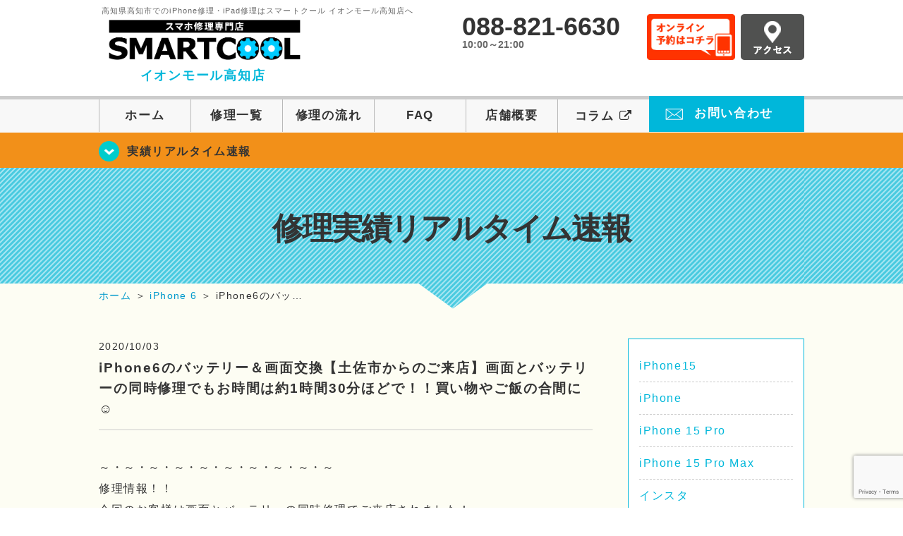

--- FILE ---
content_type: text/html; charset=UTF-8
request_url: https://smartcool-kochi.com/realtime/5436
body_size: 68769
content:
<!DOCTYPE HTML>
<html lang="ja">

<head>
  <!-- メタエリアここから -->
  <meta charset="UTF-8">
      <meta name="viewport" content="width=1110" />
    <!-- メタエリアここまで -->

  <!--ファビコン・ウェブクリップ　ここから-->
  <meta property="og:image" content="https://smartcool-kochi.com/wp-content/themes/smartcool-kochi/images/common/share.png">
  <link rel="icon" type="image/x-icon" href="https://smartcool-kochi.com/wp-content/themes/smartcool-kochi/images/common/favicon.ico">
  <link rel="shortcut icon" href="https://smartcool-kochi.com/wp-content/themes/smartcool-kochi/images/common/favicon.ico">
  <link rel="apple-touch-icon" href="https://smartcool-kochi.com/wp-content/themes/smartcool-kochi/images/common/favicon.ico">
  <!--ファビコン・ウェブクリップ　ここまで-->

  <!-- スタイルシート読み込みここから -->
  <link rel="stylesheet" href="https://smartcool-kochi.com/wp-content/themes/smartcool-kochi/css/common.css">
  <link rel="stylesheet" href="https://smartcool-kochi.com/wp-content/themes/smartcool-kochi/css/layout.css">
  <link rel="stylesheet" href="https://smartcool-kochi.com/wp-content/themes/smartcool-kochi/css/parts.css">
  <link rel="stylesheet" href="https://smartcool-kochi.com/wp-content/themes/smartcool-kochi/css/font-awesome.min.css">
  <link rel="stylesheet" href="https://smartcool-kochi.com/wp-content/themes/smartcool-kochi/css/slider-pro.min.css">
  <link rel="stylesheet" href="https://smartcool-kochi.com/wp-content/themes/smartcool-kochi/css/price-table.css">
  <link rel="stylesheet" href="https://smartcool-kochi.com/wp-content/themes/smartcool-kochi/js/SlickNav/dist/slicknav.css" />
  <link rel="stylesheet" href="https://synergy-global.co.jp/sc-common/top-latest-info/top-latest-info.css?1.0.1">
  <!-- スタイルシート読み込みここまで -->

  <!-- JS読み込みここから -->
  <script src="https://smartcool-kochi.com/wp-content/themes/smartcool-kochi/js/jquery-1.11.2.min.js"></script>
  <script src="https://smartcool-kochi.com/wp-content/themes/smartcool-kochi/js/setup.js"></script>
  <script src="https://smartcool-kochi.com/wp-content/themes/smartcool-kochi/js/jquery.sliderPro.min.js"></script>
  <script src="https://smartcool-kochi.com/wp-content/themes/smartcool-kochi/js/SlickNav/dist/jquery.slicknav.min.js"></script>
  <script src="https://smartcool-kochi.com/wp-content/themes/smartcool-kochi/js/footer-discount-banner.js"></script>
  <script src="https://smartcool-kochi.com/wp-content/themes/smartcool-kochi/js/header.js"></script>
  <script src="https://smartcool-kochi.com/wp-content/themes/smartcool-kochi/js/slider.js"></script>
  <!-- JS読み込みここまで -->

  <!--[if lt IE 9]（編集不可領域）-->
  <script src="https://smartcool-kochi.com/wp-content/themes/smartcool-kochi/js/html5shiv.js"></script>
  <script src="https://smartcool-kochi.com/wp-content/themes/smartcool-kochi/js/selectivizr.js"></script>
  <script src="https://smartcool-kochi.com/wp-content/themes/smartcool-kochi/js/respond.js"></script>
  <!-- [endif] -->
  <!-- Google tag (gtag.js) -->
<script async src="https://www.googletagmanager.com/gtag/js?id=G-TYR3YEXXZM"></script>
<script>
  window.dataLayer = window.dataLayer || [];
  function gtag(){dataLayer.push(arguments);}
  gtag('js', new Date());

  gtag('config', 'G-TYR3YEXXZM');
  gtag('config', 'UA-109489983-39');
</script>  <meta name='robots' content='index, follow, max-image-preview:large, max-snippet:-1, max-video-preview:-1' />
	<style>img:is([sizes="auto" i], [sizes^="auto," i]) { contain-intrinsic-size: 3000px 1500px }</style>
	
	<!-- This site is optimized with the Yoast SEO plugin v26.5 - https://yoast.com/wordpress/plugins/seo/ -->
	<title>iPhone6のバッテリー＆画面交換【土佐市からのご来店】画面とバッテリーの同時修理でもお時間は約1時間30分ほどで！！買い物やご飯の合間に☺ | スマホ修理 スマートクール イオンモール高知店</title>
	<meta name="description" content="今回のお客様は画面とバッテリーの同時修理でご来店されました！ はじめは画面が割れてしまったので修理をしてほしいとのことでしたがバッテリーも確認させていただいたところ72%とかなり劣化している様子でした。 サイズがちょうどよく、使いやすにので可能ならまだ使い続けたいとおっしゃってり両方修理させていただきました。" />
	<link rel="canonical" href="https://smartcool-kochi.com/realtime/5436" />
	<meta property="og:locale" content="ja_JP" />
	<meta property="og:type" content="article" />
	<meta property="og:title" content="iPhone6のバッテリー＆画面交換【土佐市からのご来店】画面とバッテリーの同時修理でもお時間は約1時間30分ほどで！！買い物やご飯の合間に☺ | スマホ修理 スマートクール イオンモール高知店" />
	<meta property="og:description" content="今回のお客様は画面とバッテリーの同時修理でご来店されました！ はじめは画面が割れてしまったので修理をしてほしいとのことでしたがバッテリーも確認させていただいたところ72%とかなり劣化している様子でした。 サイズがちょうどよく、使いやすにので可能ならまだ使い続けたいとおっしゃってり両方修理させていただきました。" />
	<meta property="og:url" content="https://smartcool-kochi.com/realtime/5436" />
	<meta property="og:site_name" content="スマホ修理 スマートクール イオンモール高知店" />
	<meta property="article:published_time" content="2020-10-03T09:11:02+00:00" />
	<meta property="og:image" content="https://i0.wp.com/smartcool-kochi.com/wp-content/uploads/2020/10/IMG_4382.jpg?fit=1478%2C1108&ssl=1" />
	<meta property="og:image:width" content="1478" />
	<meta property="og:image:height" content="1108" />
	<meta property="og:image:type" content="image/jpeg" />
	<meta name="author" content="スマートクール イオンモール高知店" />
	<meta name="twitter:card" content="summary_large_image" />
	<meta name="twitter:label1" content="執筆者" />
	<meta name="twitter:data1" content="スマートクール イオンモール高知店" />
	<script type="application/ld+json" class="yoast-schema-graph">{"@context":"https://schema.org","@graph":[{"@type":"WebPage","@id":"https://smartcool-kochi.com/realtime/5436","url":"https://smartcool-kochi.com/realtime/5436","name":"iPhone6のバッテリー＆画面交換【土佐市からのご来店】画面とバッテリーの同時修理でもお時間は約1時間30分ほどで！！買い物やご飯の合間に☺ | スマホ修理 スマートクール イオンモール高知店","isPartOf":{"@id":"https://smartcool-kochi.com/#website"},"primaryImageOfPage":{"@id":"https://smartcool-kochi.com/realtime/5436#primaryimage"},"image":{"@id":"https://smartcool-kochi.com/realtime/5436#primaryimage"},"thumbnailUrl":"https://i0.wp.com/smartcool-kochi.com/wp-content/uploads/2020/10/IMG_4382.jpg?fit=1478%2C1108&ssl=1","datePublished":"2020-10-03T09:11:02+00:00","author":{"@id":"https://smartcool-kochi.com/#/schema/person/ed084d93fbde78855a6479ef238a6d42"},"description":"今回のお客様は画面とバッテリーの同時修理でご来店されました！ はじめは画面が割れてしまったので修理をしてほしいとのことでしたがバッテリーも確認させていただいたところ72%とかなり劣化している様子でした。 サイズがちょうどよく、使いやすにので可能ならまだ使い続けたいとおっしゃってり両方修理させていただきました。","inLanguage":"ja","potentialAction":[{"@type":"ReadAction","target":["https://smartcool-kochi.com/realtime/5436"]}]},{"@type":"ImageObject","inLanguage":"ja","@id":"https://smartcool-kochi.com/realtime/5436#primaryimage","url":"https://i0.wp.com/smartcool-kochi.com/wp-content/uploads/2020/10/IMG_4382.jpg?fit=1478%2C1108&ssl=1","contentUrl":"https://i0.wp.com/smartcool-kochi.com/wp-content/uploads/2020/10/IMG_4382.jpg?fit=1478%2C1108&ssl=1","width":1478,"height":1108,"caption":"iPhone6のバッテリー画面交換"},{"@type":"WebSite","@id":"https://smartcool-kochi.com/#website","url":"https://smartcool-kochi.com/","name":"スマホ修理 スマートクール イオンモール高知店","description":"スマホ修理ならスマートクール イオンモール高知店","potentialAction":[{"@type":"SearchAction","target":{"@type":"EntryPoint","urlTemplate":"https://smartcool-kochi.com/?s={search_term_string}"},"query-input":{"@type":"PropertyValueSpecification","valueRequired":true,"valueName":"search_term_string"}}],"inLanguage":"ja"},{"@type":"Person","@id":"https://smartcool-kochi.com/#/schema/person/ed084d93fbde78855a6479ef238a6d42","name":"スマートクール イオンモール高知店","image":{"@type":"ImageObject","inLanguage":"ja","@id":"https://smartcool-kochi.com/#/schema/person/image/","url":"https://secure.gravatar.com/avatar/c438724b786a581e9a1b5235fb1df741871376f45f58a76b9b907c65a529bb48?s=96&d=mm&r=g","contentUrl":"https://secure.gravatar.com/avatar/c438724b786a581e9a1b5235fb1df741871376f45f58a76b9b907c65a529bb48?s=96&d=mm&r=g","caption":"スマートクール イオンモール高知店"},"url":"https://smartcool-kochi.com/author/sc_staff_a-kochi"}]}</script>
	<!-- / Yoast SEO plugin. -->


<link rel='dns-prefetch' href='//stats.wp.com' />
<link rel='dns-prefetch' href='//widgets.wp.com' />
<link rel='dns-prefetch' href='//s0.wp.com' />
<link rel='dns-prefetch' href='//0.gravatar.com' />
<link rel='dns-prefetch' href='//1.gravatar.com' />
<link rel='dns-prefetch' href='//2.gravatar.com' />
<link rel='preconnect' href='//i0.wp.com' />
<link rel='preconnect' href='//c0.wp.com' />
<script type="text/javascript">
/* <![CDATA[ */
window._wpemojiSettings = {"baseUrl":"https:\/\/s.w.org\/images\/core\/emoji\/16.0.1\/72x72\/","ext":".png","svgUrl":"https:\/\/s.w.org\/images\/core\/emoji\/16.0.1\/svg\/","svgExt":".svg","source":{"concatemoji":"https:\/\/smartcool-kochi.com\/wp-includes\/js\/wp-emoji-release.min.js?ver=6.8.3"}};
/*! This file is auto-generated */
!function(s,n){var o,i,e;function c(e){try{var t={supportTests:e,timestamp:(new Date).valueOf()};sessionStorage.setItem(o,JSON.stringify(t))}catch(e){}}function p(e,t,n){e.clearRect(0,0,e.canvas.width,e.canvas.height),e.fillText(t,0,0);var t=new Uint32Array(e.getImageData(0,0,e.canvas.width,e.canvas.height).data),a=(e.clearRect(0,0,e.canvas.width,e.canvas.height),e.fillText(n,0,0),new Uint32Array(e.getImageData(0,0,e.canvas.width,e.canvas.height).data));return t.every(function(e,t){return e===a[t]})}function u(e,t){e.clearRect(0,0,e.canvas.width,e.canvas.height),e.fillText(t,0,0);for(var n=e.getImageData(16,16,1,1),a=0;a<n.data.length;a++)if(0!==n.data[a])return!1;return!0}function f(e,t,n,a){switch(t){case"flag":return n(e,"\ud83c\udff3\ufe0f\u200d\u26a7\ufe0f","\ud83c\udff3\ufe0f\u200b\u26a7\ufe0f")?!1:!n(e,"\ud83c\udde8\ud83c\uddf6","\ud83c\udde8\u200b\ud83c\uddf6")&&!n(e,"\ud83c\udff4\udb40\udc67\udb40\udc62\udb40\udc65\udb40\udc6e\udb40\udc67\udb40\udc7f","\ud83c\udff4\u200b\udb40\udc67\u200b\udb40\udc62\u200b\udb40\udc65\u200b\udb40\udc6e\u200b\udb40\udc67\u200b\udb40\udc7f");case"emoji":return!a(e,"\ud83e\udedf")}return!1}function g(e,t,n,a){var r="undefined"!=typeof WorkerGlobalScope&&self instanceof WorkerGlobalScope?new OffscreenCanvas(300,150):s.createElement("canvas"),o=r.getContext("2d",{willReadFrequently:!0}),i=(o.textBaseline="top",o.font="600 32px Arial",{});return e.forEach(function(e){i[e]=t(o,e,n,a)}),i}function t(e){var t=s.createElement("script");t.src=e,t.defer=!0,s.head.appendChild(t)}"undefined"!=typeof Promise&&(o="wpEmojiSettingsSupports",i=["flag","emoji"],n.supports={everything:!0,everythingExceptFlag:!0},e=new Promise(function(e){s.addEventListener("DOMContentLoaded",e,{once:!0})}),new Promise(function(t){var n=function(){try{var e=JSON.parse(sessionStorage.getItem(o));if("object"==typeof e&&"number"==typeof e.timestamp&&(new Date).valueOf()<e.timestamp+604800&&"object"==typeof e.supportTests)return e.supportTests}catch(e){}return null}();if(!n){if("undefined"!=typeof Worker&&"undefined"!=typeof OffscreenCanvas&&"undefined"!=typeof URL&&URL.createObjectURL&&"undefined"!=typeof Blob)try{var e="postMessage("+g.toString()+"("+[JSON.stringify(i),f.toString(),p.toString(),u.toString()].join(",")+"));",a=new Blob([e],{type:"text/javascript"}),r=new Worker(URL.createObjectURL(a),{name:"wpTestEmojiSupports"});return void(r.onmessage=function(e){c(n=e.data),r.terminate(),t(n)})}catch(e){}c(n=g(i,f,p,u))}t(n)}).then(function(e){for(var t in e)n.supports[t]=e[t],n.supports.everything=n.supports.everything&&n.supports[t],"flag"!==t&&(n.supports.everythingExceptFlag=n.supports.everythingExceptFlag&&n.supports[t]);n.supports.everythingExceptFlag=n.supports.everythingExceptFlag&&!n.supports.flag,n.DOMReady=!1,n.readyCallback=function(){n.DOMReady=!0}}).then(function(){return e}).then(function(){var e;n.supports.everything||(n.readyCallback(),(e=n.source||{}).concatemoji?t(e.concatemoji):e.wpemoji&&e.twemoji&&(t(e.twemoji),t(e.wpemoji)))}))}((window,document),window._wpemojiSettings);
/* ]]> */
</script>
<link rel='stylesheet' id='jetpack_related-posts-css' href='https://c0.wp.com/p/jetpack/15.2/modules/related-posts/related-posts.css' type='text/css' media='all' />
<style id='wp-emoji-styles-inline-css' type='text/css'>

	img.wp-smiley, img.emoji {
		display: inline !important;
		border: none !important;
		box-shadow: none !important;
		height: 1em !important;
		width: 1em !important;
		margin: 0 0.07em !important;
		vertical-align: -0.1em !important;
		background: none !important;
		padding: 0 !important;
	}
</style>
<link rel='stylesheet' id='wp-block-library-css' href='https://c0.wp.com/c/6.8.3/wp-includes/css/dist/block-library/style.min.css' type='text/css' media='all' />
<style id='classic-theme-styles-inline-css' type='text/css'>
/*! This file is auto-generated */
.wp-block-button__link{color:#fff;background-color:#32373c;border-radius:9999px;box-shadow:none;text-decoration:none;padding:calc(.667em + 2px) calc(1.333em + 2px);font-size:1.125em}.wp-block-file__button{background:#32373c;color:#fff;text-decoration:none}
</style>
<link rel='stylesheet' id='mediaelement-css' href='https://c0.wp.com/c/6.8.3/wp-includes/js/mediaelement/mediaelementplayer-legacy.min.css' type='text/css' media='all' />
<link rel='stylesheet' id='wp-mediaelement-css' href='https://c0.wp.com/c/6.8.3/wp-includes/js/mediaelement/wp-mediaelement.min.css' type='text/css' media='all' />
<style id='jetpack-sharing-buttons-style-inline-css' type='text/css'>
.jetpack-sharing-buttons__services-list{display:flex;flex-direction:row;flex-wrap:wrap;gap:0;list-style-type:none;margin:5px;padding:0}.jetpack-sharing-buttons__services-list.has-small-icon-size{font-size:12px}.jetpack-sharing-buttons__services-list.has-normal-icon-size{font-size:16px}.jetpack-sharing-buttons__services-list.has-large-icon-size{font-size:24px}.jetpack-sharing-buttons__services-list.has-huge-icon-size{font-size:36px}@media print{.jetpack-sharing-buttons__services-list{display:none!important}}.editor-styles-wrapper .wp-block-jetpack-sharing-buttons{gap:0;padding-inline-start:0}ul.jetpack-sharing-buttons__services-list.has-background{padding:1.25em 2.375em}
</style>
<style id='global-styles-inline-css' type='text/css'>
:root{--wp--preset--aspect-ratio--square: 1;--wp--preset--aspect-ratio--4-3: 4/3;--wp--preset--aspect-ratio--3-4: 3/4;--wp--preset--aspect-ratio--3-2: 3/2;--wp--preset--aspect-ratio--2-3: 2/3;--wp--preset--aspect-ratio--16-9: 16/9;--wp--preset--aspect-ratio--9-16: 9/16;--wp--preset--color--black: #000000;--wp--preset--color--cyan-bluish-gray: #abb8c3;--wp--preset--color--white: #ffffff;--wp--preset--color--pale-pink: #f78da7;--wp--preset--color--vivid-red: #cf2e2e;--wp--preset--color--luminous-vivid-orange: #ff6900;--wp--preset--color--luminous-vivid-amber: #fcb900;--wp--preset--color--light-green-cyan: #7bdcb5;--wp--preset--color--vivid-green-cyan: #00d084;--wp--preset--color--pale-cyan-blue: #8ed1fc;--wp--preset--color--vivid-cyan-blue: #0693e3;--wp--preset--color--vivid-purple: #9b51e0;--wp--preset--gradient--vivid-cyan-blue-to-vivid-purple: linear-gradient(135deg,rgba(6,147,227,1) 0%,rgb(155,81,224) 100%);--wp--preset--gradient--light-green-cyan-to-vivid-green-cyan: linear-gradient(135deg,rgb(122,220,180) 0%,rgb(0,208,130) 100%);--wp--preset--gradient--luminous-vivid-amber-to-luminous-vivid-orange: linear-gradient(135deg,rgba(252,185,0,1) 0%,rgba(255,105,0,1) 100%);--wp--preset--gradient--luminous-vivid-orange-to-vivid-red: linear-gradient(135deg,rgba(255,105,0,1) 0%,rgb(207,46,46) 100%);--wp--preset--gradient--very-light-gray-to-cyan-bluish-gray: linear-gradient(135deg,rgb(238,238,238) 0%,rgb(169,184,195) 100%);--wp--preset--gradient--cool-to-warm-spectrum: linear-gradient(135deg,rgb(74,234,220) 0%,rgb(151,120,209) 20%,rgb(207,42,186) 40%,rgb(238,44,130) 60%,rgb(251,105,98) 80%,rgb(254,248,76) 100%);--wp--preset--gradient--blush-light-purple: linear-gradient(135deg,rgb(255,206,236) 0%,rgb(152,150,240) 100%);--wp--preset--gradient--blush-bordeaux: linear-gradient(135deg,rgb(254,205,165) 0%,rgb(254,45,45) 50%,rgb(107,0,62) 100%);--wp--preset--gradient--luminous-dusk: linear-gradient(135deg,rgb(255,203,112) 0%,rgb(199,81,192) 50%,rgb(65,88,208) 100%);--wp--preset--gradient--pale-ocean: linear-gradient(135deg,rgb(255,245,203) 0%,rgb(182,227,212) 50%,rgb(51,167,181) 100%);--wp--preset--gradient--electric-grass: linear-gradient(135deg,rgb(202,248,128) 0%,rgb(113,206,126) 100%);--wp--preset--gradient--midnight: linear-gradient(135deg,rgb(2,3,129) 0%,rgb(40,116,252) 100%);--wp--preset--font-size--small: 13px;--wp--preset--font-size--medium: 20px;--wp--preset--font-size--large: 36px;--wp--preset--font-size--x-large: 42px;--wp--preset--spacing--20: 0.44rem;--wp--preset--spacing--30: 0.67rem;--wp--preset--spacing--40: 1rem;--wp--preset--spacing--50: 1.5rem;--wp--preset--spacing--60: 2.25rem;--wp--preset--spacing--70: 3.38rem;--wp--preset--spacing--80: 5.06rem;--wp--preset--shadow--natural: 6px 6px 9px rgba(0, 0, 0, 0.2);--wp--preset--shadow--deep: 12px 12px 50px rgba(0, 0, 0, 0.4);--wp--preset--shadow--sharp: 6px 6px 0px rgba(0, 0, 0, 0.2);--wp--preset--shadow--outlined: 6px 6px 0px -3px rgba(255, 255, 255, 1), 6px 6px rgba(0, 0, 0, 1);--wp--preset--shadow--crisp: 6px 6px 0px rgba(0, 0, 0, 1);}:where(.is-layout-flex){gap: 0.5em;}:where(.is-layout-grid){gap: 0.5em;}body .is-layout-flex{display: flex;}.is-layout-flex{flex-wrap: wrap;align-items: center;}.is-layout-flex > :is(*, div){margin: 0;}body .is-layout-grid{display: grid;}.is-layout-grid > :is(*, div){margin: 0;}:where(.wp-block-columns.is-layout-flex){gap: 2em;}:where(.wp-block-columns.is-layout-grid){gap: 2em;}:where(.wp-block-post-template.is-layout-flex){gap: 1.25em;}:where(.wp-block-post-template.is-layout-grid){gap: 1.25em;}.has-black-color{color: var(--wp--preset--color--black) !important;}.has-cyan-bluish-gray-color{color: var(--wp--preset--color--cyan-bluish-gray) !important;}.has-white-color{color: var(--wp--preset--color--white) !important;}.has-pale-pink-color{color: var(--wp--preset--color--pale-pink) !important;}.has-vivid-red-color{color: var(--wp--preset--color--vivid-red) !important;}.has-luminous-vivid-orange-color{color: var(--wp--preset--color--luminous-vivid-orange) !important;}.has-luminous-vivid-amber-color{color: var(--wp--preset--color--luminous-vivid-amber) !important;}.has-light-green-cyan-color{color: var(--wp--preset--color--light-green-cyan) !important;}.has-vivid-green-cyan-color{color: var(--wp--preset--color--vivid-green-cyan) !important;}.has-pale-cyan-blue-color{color: var(--wp--preset--color--pale-cyan-blue) !important;}.has-vivid-cyan-blue-color{color: var(--wp--preset--color--vivid-cyan-blue) !important;}.has-vivid-purple-color{color: var(--wp--preset--color--vivid-purple) !important;}.has-black-background-color{background-color: var(--wp--preset--color--black) !important;}.has-cyan-bluish-gray-background-color{background-color: var(--wp--preset--color--cyan-bluish-gray) !important;}.has-white-background-color{background-color: var(--wp--preset--color--white) !important;}.has-pale-pink-background-color{background-color: var(--wp--preset--color--pale-pink) !important;}.has-vivid-red-background-color{background-color: var(--wp--preset--color--vivid-red) !important;}.has-luminous-vivid-orange-background-color{background-color: var(--wp--preset--color--luminous-vivid-orange) !important;}.has-luminous-vivid-amber-background-color{background-color: var(--wp--preset--color--luminous-vivid-amber) !important;}.has-light-green-cyan-background-color{background-color: var(--wp--preset--color--light-green-cyan) !important;}.has-vivid-green-cyan-background-color{background-color: var(--wp--preset--color--vivid-green-cyan) !important;}.has-pale-cyan-blue-background-color{background-color: var(--wp--preset--color--pale-cyan-blue) !important;}.has-vivid-cyan-blue-background-color{background-color: var(--wp--preset--color--vivid-cyan-blue) !important;}.has-vivid-purple-background-color{background-color: var(--wp--preset--color--vivid-purple) !important;}.has-black-border-color{border-color: var(--wp--preset--color--black) !important;}.has-cyan-bluish-gray-border-color{border-color: var(--wp--preset--color--cyan-bluish-gray) !important;}.has-white-border-color{border-color: var(--wp--preset--color--white) !important;}.has-pale-pink-border-color{border-color: var(--wp--preset--color--pale-pink) !important;}.has-vivid-red-border-color{border-color: var(--wp--preset--color--vivid-red) !important;}.has-luminous-vivid-orange-border-color{border-color: var(--wp--preset--color--luminous-vivid-orange) !important;}.has-luminous-vivid-amber-border-color{border-color: var(--wp--preset--color--luminous-vivid-amber) !important;}.has-light-green-cyan-border-color{border-color: var(--wp--preset--color--light-green-cyan) !important;}.has-vivid-green-cyan-border-color{border-color: var(--wp--preset--color--vivid-green-cyan) !important;}.has-pale-cyan-blue-border-color{border-color: var(--wp--preset--color--pale-cyan-blue) !important;}.has-vivid-cyan-blue-border-color{border-color: var(--wp--preset--color--vivid-cyan-blue) !important;}.has-vivid-purple-border-color{border-color: var(--wp--preset--color--vivid-purple) !important;}.has-vivid-cyan-blue-to-vivid-purple-gradient-background{background: var(--wp--preset--gradient--vivid-cyan-blue-to-vivid-purple) !important;}.has-light-green-cyan-to-vivid-green-cyan-gradient-background{background: var(--wp--preset--gradient--light-green-cyan-to-vivid-green-cyan) !important;}.has-luminous-vivid-amber-to-luminous-vivid-orange-gradient-background{background: var(--wp--preset--gradient--luminous-vivid-amber-to-luminous-vivid-orange) !important;}.has-luminous-vivid-orange-to-vivid-red-gradient-background{background: var(--wp--preset--gradient--luminous-vivid-orange-to-vivid-red) !important;}.has-very-light-gray-to-cyan-bluish-gray-gradient-background{background: var(--wp--preset--gradient--very-light-gray-to-cyan-bluish-gray) !important;}.has-cool-to-warm-spectrum-gradient-background{background: var(--wp--preset--gradient--cool-to-warm-spectrum) !important;}.has-blush-light-purple-gradient-background{background: var(--wp--preset--gradient--blush-light-purple) !important;}.has-blush-bordeaux-gradient-background{background: var(--wp--preset--gradient--blush-bordeaux) !important;}.has-luminous-dusk-gradient-background{background: var(--wp--preset--gradient--luminous-dusk) !important;}.has-pale-ocean-gradient-background{background: var(--wp--preset--gradient--pale-ocean) !important;}.has-electric-grass-gradient-background{background: var(--wp--preset--gradient--electric-grass) !important;}.has-midnight-gradient-background{background: var(--wp--preset--gradient--midnight) !important;}.has-small-font-size{font-size: var(--wp--preset--font-size--small) !important;}.has-medium-font-size{font-size: var(--wp--preset--font-size--medium) !important;}.has-large-font-size{font-size: var(--wp--preset--font-size--large) !important;}.has-x-large-font-size{font-size: var(--wp--preset--font-size--x-large) !important;}
:where(.wp-block-post-template.is-layout-flex){gap: 1.25em;}:where(.wp-block-post-template.is-layout-grid){gap: 1.25em;}
:where(.wp-block-columns.is-layout-flex){gap: 2em;}:where(.wp-block-columns.is-layout-grid){gap: 2em;}
:root :where(.wp-block-pullquote){font-size: 1.5em;line-height: 1.6;}
</style>
<link rel='stylesheet' id='contact-form-7-css' href='https://smartcool-kochi.com/wp-content/plugins/contact-form-7/includes/css/styles.css?ver=' type='text/css' media='all' />
<link rel='stylesheet' id='ez-toc-css' href='https://smartcool-kochi.com/wp-content/plugins/easy-table-of-contents/assets/css/screen.min.css?ver=' type='text/css' media='all' />
<style id='ez-toc-inline-css' type='text/css'>
div#ez-toc-container .ez-toc-title {font-size: 120%;}div#ez-toc-container .ez-toc-title {font-weight: 500;}div#ez-toc-container ul li , div#ez-toc-container ul li a {font-size: 95%;}div#ez-toc-container ul li , div#ez-toc-container ul li a {font-weight: 500;}div#ez-toc-container nav ul ul li {font-size: 90%;}.ez-toc-box-title {font-weight: bold; margin-bottom: 10px; text-align: center; text-transform: uppercase; letter-spacing: 1px; color: #666; padding-bottom: 5px;position:absolute;top:-4%;left:5%;background-color: inherit;transition: top 0.3s ease;}.ez-toc-box-title.toc-closed {top:-25%;}
.ez-toc-container-direction {direction: ltr;}.ez-toc-counter ul{counter-reset: item ;}.ez-toc-counter nav ul li a::before {content: counters(item, '.', decimal) '. ';display: inline-block;counter-increment: item;flex-grow: 0;flex-shrink: 0;margin-right: .2em; float: left; }.ez-toc-widget-direction {direction: ltr;}.ez-toc-widget-container ul{counter-reset: item ;}.ez-toc-widget-container nav ul li a::before {content: counters(item, '.', decimal) '. ';display: inline-block;counter-increment: item;flex-grow: 0;flex-shrink: 0;margin-right: .2em; float: left; }
</style>
<link rel='stylesheet' id='jetpack_likes-css' href='https://c0.wp.com/p/jetpack/15.2/modules/likes/style.css' type='text/css' media='all' />
<link rel='stylesheet' id='wp-pagenavi-css' href='https://smartcool-kochi.com/wp-content/plugins/wp-pagenavi/pagenavi-css.css?ver=' type='text/css' media='all' />
<link rel='stylesheet' id='sharedaddy-css' href='https://c0.wp.com/p/jetpack/15.2/modules/sharedaddy/sharing.css' type='text/css' media='all' />
<link rel='stylesheet' id='social-logos-css' href='https://c0.wp.com/p/jetpack/15.2/_inc/social-logos/social-logos.min.css' type='text/css' media='all' />
<script type="text/javascript" id="jetpack_related-posts-js-extra">
/* <![CDATA[ */
var related_posts_js_options = {"post_heading":"h4"};
/* ]]> */
</script>
<script type="text/javascript" src="https://c0.wp.com/p/jetpack/15.2/_inc/build/related-posts/related-posts.min.js" id="jetpack_related-posts-js"></script>
<script type="text/javascript" src="https://c0.wp.com/c/6.8.3/wp-includes/js/jquery/jquery.min.js" id="jquery-core-js"></script>
<script type="text/javascript" src="https://c0.wp.com/c/6.8.3/wp-includes/js/jquery/jquery-migrate.min.js" id="jquery-migrate-js"></script>
<link rel="https://api.w.org/" href="https://smartcool-kochi.com/wp-json/" /><link rel="alternate" title="JSON" type="application/json" href="https://smartcool-kochi.com/wp-json/wp/v2/posts/5436" /><link rel="EditURI" type="application/rsd+xml" title="RSD" href="https://smartcool-kochi.com/xmlrpc.php?rsd" />
<meta name="generator" content="WordPress 6.8.3" />
<link rel='shortlink' href='https://smartcool-kochi.com/?p=5436' />
<link rel="alternate" title="oEmbed (JSON)" type="application/json+oembed" href="https://smartcool-kochi.com/wp-json/oembed/1.0/embed?url=https%3A%2F%2Fsmartcool-kochi.com%2Frealtime%2F5436" />
<link rel="alternate" title="oEmbed (XML)" type="text/xml+oembed" href="https://smartcool-kochi.com/wp-json/oembed/1.0/embed?url=https%3A%2F%2Fsmartcool-kochi.com%2Frealtime%2F5436&#038;format=xml" />
	<style>img#wpstats{display:none}</style>
		<script type="application/ld+json">{
    "@context": "http://schema.org",
    "@type": "Article",
    "headline": "iPhone6のバッテリー＆画面交換【土佐市からのご来店】画面とバッテリーの同時修理でもお時間は約1時間30分ほどで！！買い物やご飯の合間に☺",
    "author": {
        "@type": "Person",
        "name": "スマートクール イオンモール高知店"
    },
    "datePublished": "2020-10-03",
    "dateModified": "2020-10-03",
    "articleSection": [
        "修理実績リアルタイム速報",
        "iPhone 6"
    ],
    "url": "https://smartcool-kochi.com/realtime/5436",
    "mainEntityOfPage": {
        "@type": "WebPage",
        "@id": "https://smartcool-kochi.com/realtime/5436"
    },
    "publisher": {
        "@type": "Organization",
        "name": "スマホ修理 スマートクール イオンモール高知店",
        "logo": {
            "@type": "ImageObject",
            "url": "https://smartcool-kochi.com/wp-content/themes/smartcool-single/images/common/img_logo.png"
        }
    },
    "image": [
        {
            "@type": "ImageObject",
            "url": "https://i0.wp.com/smartcool-kochi.com/wp-content/uploads/2020/10/IMG_4382.jpg?fit=300%2C225&ssl=1",
            "width": "300",
            "height": "225"
        }
    ]
}</script>
<style type="text/css">.recentcomments a{display:inline !important;padding:0 !important;margin:0 !important;}</style><!-- 必須テンプレートタグ -->
</head>

<body>
  <article id="conbox">
    <header id="header">
      <div class="header-inner clearfix">
        <div class="header-logo-box">
          <a href="https://smartcool-kochi.com/">
                          <p class="header-logo-txt"><span>高知県高知市でのiPhone修理・iPad修理はスマートクール イオンモール高知店へ</span>
                <img class="header-logo-image" src="https://smartcool-kochi.com/wp-content/themes/smartcool-kochi/images/common/img_logo_pc.png" width="300" height="63" alt="スマートクール イオンモール高知店" />
                <p class="header-logo-shop-name">イオンモール高知店</p>
              </p>
                      </a>
        </div>
        <!-- /logo-box -->

        <!-- infoここから -->
        <div class="header-info-box clearfix">

          <div class="header-tel-box">
            <p class="header-tel">088-821-6630</p>
            <p class="header-time">10:00～21:00</p>
            <!-- <p class="header-time-temporary"></p> -->
          </div>

          <div class="header-info-btn-box">
            <div class="header-info-btn01">
              <a href="https://select-type.com/rsv/?id=cjGhXlELLE8&c_id=115228&w_flg=1" target="blank"><img src="https://smartcool-kochi.com/wp-content/themes/smartcool-kochi/images/common/btn_reserve.jpg" width="125" height="65" alt="オンライン予約はコチラ" /></a>
            </div>
            <div class="header-info-btn02">
              <a href="https://smartcool-kochi.com/about#access"><img src="https://smartcool-kochi.com/wp-content/themes/smartcool-kochi/images/top/btn_access.gif" width="90" height="65" alt="アクセス" /></a>
            </div>
          </div>

        </div>
      </div>
      <!-- infoここまで -->

      <!-- スマホ用ナビここから -->
      <!-- SP MENU -->
      <div class="menu-overlay"></div>
      <!-- メニュー／電話／ネット予約 -->

      <!-- ナビゲーションボタン -->
      <div class="bottom-nav">
        <a href="#" class="bottom-nav-item js-menu-toggle">メニュー</a>
        <a href="#" class="bottom-nav-item js-tel-toggle">電話</a>
        <a href="#" class="bottom-nav-item js-reserve-toggle">ネット予約</a>
      </div>

      <!-- メニュー -->
      <div class="sp-fixed-header">
        <div class="menu main-menu">
          <div class="menu-list">
            <a href="https://smartcool-kochi.com/">ホーム</a><br>
            <a href="https://smartcool-kochi.com/repair">修理一覧</a><br>
            <a href="https://smartcool-kochi.com/flow">修理の流れ</a><br>
            <a href="https://smartcool-kochi.com/faq">FAQ</a><br>
            <a href="https://smartcool-kochi.com/about">店舗概要</a><br>
            <a href="https://smartcool-group.com/media" target="_blank">
              コラム <i class="fa fa-external-link" aria-hidden="true"></i>
            </a><br>
            <a href="https://smartcool-kochi.com/contact">お問い合わせ</a><br>
          </div>
        </div>
      </div>

      <!-- 電話メニュー -->
      <div class="sp-fixed-header">
        <div class="menu tell-menu">
          <div class="menu-list">
            <a href="tel:088-821-6630"><i class="fa fa-phone"></i> イオンモール高知店</a>
          </div>
        </div>
      </div>


      <!-- ネット予約メニュー -->
      <div class="sp-fixed-header">
        <div class="menu reserve-menu">
          <div class="menu-list">
            <a href="https://select-type.com/rsv/?id=cjGhXlELLE8&c_id=115228&w_flg=1"><i class="fa fa-calendar"></i>イオンモール高知店</a>
          </div>
        </div>
      </div>
      <!-- スマホ用ナビここまで -->
      <!-- PC用ナビここから -->
      <nav>
        <ul id="globalnav">
          <li><a href="https://smartcool-kochi.com/">ホーム</a></li>
          <li><a href="https://smartcool-kochi.com/repair">修理一覧</a></li>
          <li><a href="https://smartcool-kochi.com/flow">修理の流れ</a></li>
          <li><a href="https://smartcool-kochi.com/faq">FAQ</a></li>
          <li><a href="https://smartcool-kochi.com/about">店舗概要</a></li>
          <li><a href="https://smartcool-group.com/media" target="_blank">コラム <i class="fa fa-external-link" aria-hidden="true" style="font-size: inherit;padding: 0;"></i></a></li>
          <li class="header-contact"><a href="https://smartcool-kochi.com/contact">お問い合わせ</a></li>
        </ul>
        <!-- PC用ナビここまで -->
      </nav>
    </header>

    <!-- トップページメインイメージここから -->
          <section class="bg-top-eyecatch mb0">
        <div class="bg-eyecatch01">
          <div class="contents">
            <p class="campaign-info"><a href="https://smartcool-kochi.com/realtime">実績リアルタイム速報</a></p>
          </div>
        </div>
      </section>

      <div class="img-sub">
                  <p>
            修理実績リアルタイム速報          </p>
              </div><!-- /img-main-sub -->
        <!-- 下層メインイメージここまで -->

    <div id="wrapper">
      <!-- パンくずここから -->
              <div id="breadcrumbs" ><ul><li class="breadcrumb-top" itemscope itemtype="http://data-vocabulary.org/Breadcrumb"><a href="https://smartcool-kochi.com/" itemprop="url"><span itemprop="title">ホーム</span></a></li><li>&nbsp;＞&nbsp;</li><li itemscope itemtype="http://data-vocabulary.org/Breadcrumb"><a href="https://smartcool-kochi.com/iphone6" itemprop="url"><span itemprop="title">iPhone 6</span></a></li><li>&nbsp;＞&nbsp;</li><li>iPhone6のバッ…</li></ul></div>            <!-- パンくずここまで -->

<section>
  <div class="contents">
    <div class="contents-main">
                <p class="post-date">2020/10/03</p>
          <h1 class="post-title"><a href="https://smartcool-kochi.com/realtime/5436">iPhone6のバッテリー＆画面交換【土佐市からのご来店】画面とバッテリーの同時修理でもお時間は約1時間30分ほどで！！買い物やご飯の合間に☺</a></h1>
          <div class="single-post-content">
            <p>～・～・～・～・～・～・～・～・～・～</p>
<p>修理情報！！</p>
<p>今回のお客様は画面とバッテリーの同時修理でご来店されました！</p>
<p>はじめは画面が割れてしまったので修理をしてほしいとのことでしたがバッテリーも確認させていただいたところ72%とかなり劣化している様子でした。</p>
<p>サイズがちょうどよく、使いやすにので可能ならまだ使い続けたいとおっしゃってり両方修理させていただきました。</p>
<p>修理時間は1時間30分以内でしたのでお客様が用事を済ませている間に完了しました(^^♪</p>
<p><img data-recalc-dims="1" fetchpriority="high" decoding="async" src="https://i0.wp.com/smartcool-kochi.com/wp-content/uploads/2020/10/IMG_4382-300x225.jpg?resize=300%2C225&#038;ssl=1" alt="iPhone6のバッテリー画面交換" width="300" height="225" class="alignnone size-medium wp-image-5437" /></p>
<p>これでお気に入りの携帯を長くお使いいただけるようになりました！！</p>
<p>データも心配されておりましたが、スマートクールならデータはそのままでお返しすることができます！！</p>
<p>お客様にも大変ご満足いただけた様子でした。</p>
<p>何かご不明な点がございましたら、お気軽にお問合せくださいませ！！</p>
<p>～・～・～・～・～・～・～・～・～・～・～</p>
<p>&nbsp;</p>
<p><span style="background-color: #cc99ff;"><a href="http://instagram.com/smartcool.kochi" style="background-color: #cc99ff;">◆instagram◆</a></span></p>
<p><a href="http://instagram.com/smartcool.kochi"><img data-recalc-dims="1" decoding="async" src="https://i0.wp.com/smartcool-kochi.com/wp-content/uploads/2020/08/smartcool.kochi_nametag-300x300.png?resize=300%2C300&#038;ssl=1" alt="InstagramQRコード" width="300" height="300" class="alignnone size-medium wp-image-4698" /></a></p>
<p><em><span style="font-size: 20px;"><strong>新型コロナ感染防止策を徹底しております。</strong></span></em></p>
<p><strong><span style="background-color: #ffff99;">・スタッフのマスク着用義務</span></strong></p>
<p><strong><span style="background-color: #ffff99;">・飛沫感染防止シートの設置</span></strong></p>
<p><strong><span style="background-color: #ffff99;">・洗浄・除菌液設置</span></strong></p>
<p><strong><span style="background-color: #ffff99;">・お修理端末の洗浄・除菌でのお返し</span></strong></p>
<p><strong><span style="background-color: #ffff99;">・スタッフの体調確認</span></strong></p>
<p>&nbsp;</p>
<p><em><span style="font-size: 20px;"><strong>お客様へのお願い</strong></span></em></p>
<p><strong><span style="background-color: #ffff99;">マスク着用をお願いしております。</span></strong></p>
<p><strong><span style="background-color: #ffff99;">マスク未着用の際は受付しかねる可能性が御座いますのでご了承下さいませ。</span></strong></p>
<p><strong><span style="background-color: #ffff99;">また受付待ちの際は間隔を広めにとりお待ち頂く様にお願い致します。</span></strong></p>
<p><strong><span style="background-color: #ffff99;">何卒、ご協力の程宜しくお願い申し上げます。</span></strong></p>
<p>&nbsp;</p>
<p><a href="https://smartcool-kochi.com/repair"><span style="background-color: #ccffcc;"><strong>修理一覧・料金一覧はコチラから　☜　click</strong></span></a></p>
<p><span style="background-color: #ccffcc;"><a href="https://smartcool-kochi.com/flow" style="background-color: #ccffcc;"><strong>修理の流れはコチラから　☜　click</strong></a></span></p>
<p><span style="background-color: #ccffcc;"><a href="https://smartcool-kochi.com/kaitori/" style="background-color: #ccffcc;"><strong>修理以外にも買取も承っております　☜　click</strong></a></span></p>
<p><span style="background-color: #ccffcc;"><a href="https://smartcool-kochi.com/faq" style="background-color: #ccffcc;"><strong>よくあるご質問はコチラから　☜　click</strong></a></span></p>
<p><span style="background-color: #ccffcc;"><a href="https://smartcool-kochi.com/contact" style="background-color: #ccffcc;"><strong>お問い合わせフォームはコチラから　☜　click</strong></a></span></p>
<p><span style="background-color: #ccffcc;"><a href="https://smartcool-kochi.com/about#access" style="background-color: #ccffcc;"><strong>当店へのアクセスはコチラから　☜　click</strong></a></span></p>
<p><a href="https://select-type.com/rsv/?id=cjGhXlELLE8&amp;c_id=115228&amp;w_flg=1"><span style="background-color: #ccffcc;"><strong>WEB予約はコチラから　☜　click</strong></span></a></p>
<p><a href="tel:088-821-6630"><span style="background-color: #ccffcc;"><strong>お電話からのご予約はコチラから　☜　click</strong></span></a></p>
<p>ﾟ＊.｡.＊ﾟ＊.｡.＊ﾟ＊.｡.＊ﾟ＊.｡.＊ﾟ＊.｡.＊ﾟ</p>
<p>スマートクールイオンモール高知<br />
〒780-0026<br />
高知県高知市秦南町1-4-8<br />
イオンモール高知 2階<br />
℡：088-861-6630<br />
営業時間：10:00～21:00<br />
mail：info@smartcool-kochi.com</p>
<p>ﾟ＊.｡.＊ﾟ＊.｡.＊ﾟ＊.｡.＊ﾟ＊.｡.＊ﾟ＊.｡.＊ﾟ</p>
<div class="sharedaddy sd-sharing-enabled"><div class="robots-nocontent sd-block sd-social sd-social-icon-text sd-sharing"><h3 class="sd-title">共有:</h3><div class="sd-content"><ul><li class="share-facebook"><a rel="nofollow noopener noreferrer"
				data-shared="sharing-facebook-5436"
				class="share-facebook sd-button share-icon"
				href="https://smartcool-kochi.com/realtime/5436?share=facebook"
				target="_blank"
				aria-labelledby="sharing-facebook-5436"
				>
				<span id="sharing-facebook-5436" hidden>Facebook で共有するにはクリックしてください (新しいウィンドウで開きます)</span>
				<span>Facebook</span>
			</a></li><li class="share-x"><a rel="nofollow noopener noreferrer"
				data-shared="sharing-x-5436"
				class="share-x sd-button share-icon"
				href="https://smartcool-kochi.com/realtime/5436?share=x"
				target="_blank"
				aria-labelledby="sharing-x-5436"
				>
				<span id="sharing-x-5436" hidden>クリックして X で共有 (新しいウィンドウで開きます)</span>
				<span>X</span>
			</a></li><li class="share-end"></li></ul></div></div></div><div class='sharedaddy sd-block sd-like jetpack-likes-widget-wrapper jetpack-likes-widget-unloaded' id='like-post-wrapper-180961832-5436-69312c15ba870' data-src='https://widgets.wp.com/likes/?ver=15.2#blog_id=180961832&amp;post_id=5436&amp;origin=smartcool-kochi.com&amp;obj_id=180961832-5436-69312c15ba870' data-name='like-post-frame-180961832-5436-69312c15ba870' data-title='いいねまたはリブログ'><h3 class="sd-title">いいね:</h3><div class='likes-widget-placeholder post-likes-widget-placeholder' style='height: 55px;'><span class='button'><span>いいね</span></span> <span class="loading">読み込み中…</span></div><span class='sd-text-color'></span><a class='sd-link-color'></a></div>
<div id='jp-relatedposts' class='jp-relatedposts' >
	
</div>          </div>
          <div class="single-post-prev">
                        <a href="https://smartcool-kochi.com/realtime"><img src="https://smartcool-kochi.com/wp-content/themes/smartcool-kochi/images/common/btn_prev.gif" />
            </a>
          </div>
          </div>
    <div id="sidebar">
  <section>
    <div class="news_category">

      <ul class="archive_list">
        	<li class="cat-item cat-item-72"><a href="https://smartcool-kochi.com/iphone15">iPhone15</a>
</li>
	<li class="cat-item cat-item-71"><a href="https://smartcool-kochi.com/iphone">iPhone</a>
</li>
	<li class="cat-item cat-item-67"><a href="https://smartcool-kochi.com/iphone-15-pro">iPhone 15 Pro</a>
</li>
	<li class="cat-item cat-item-66"><a href="https://smartcool-kochi.com/iphone-15-pro-max">iPhone 15 Pro Max</a>
</li>
	<li class="cat-item cat-item-64"><a href="https://smartcool-kochi.com/%e3%82%a4%e3%83%b3%e3%82%b9%e3%82%bf">インスタ</a>
</li>
	<li class="cat-item cat-item-2"><a href="https://smartcool-kochi.com/blog">お知らせ</a>
</li>
	<li class="cat-item cat-item-3"><a href="https://smartcool-kochi.com/realtime">修理実績リアルタイム速報</a>
</li>
	<li class="cat-item cat-item-4"><a href="https://smartcool-kochi.com/cat-tips">お役立ち情報</a>
</li>
	<li class="cat-item cat-item-5"><a href="https://smartcool-kochi.com/iphone4s">iPhone 4/4s</a>
</li>
	<li class="cat-item cat-item-6"><a href="https://smartcool-kochi.com/iphone5">iPhone 5</a>
</li>
	<li class="cat-item cat-item-8"><a href="https://smartcool-kochi.com/iphone5s">iPhone 5s</a>
</li>
	<li class="cat-item cat-item-7"><a href="https://smartcool-kochi.com/iphone5c">iPhone 5c</a>
</li>
	<li class="cat-item cat-item-17"><a href="https://smartcool-kochi.com/iphonese">iPhone SE</a>
</li>
	<li class="cat-item cat-item-9"><a href="https://smartcool-kochi.com/iphone6">iPhone 6</a>
</li>
	<li class="cat-item cat-item-10"><a href="https://smartcool-kochi.com/iphone6plus">iPhone 6 Plus</a>
</li>
	<li class="cat-item cat-item-11"><a href="https://smartcool-kochi.com/iphone6s">iPhone 6s</a>
</li>
	<li class="cat-item cat-item-12"><a href="https://smartcool-kochi.com/iphone6splus">iPhone 6s Plus</a>
</li>
	<li class="cat-item cat-item-13"><a href="https://smartcool-kochi.com/iphone7">iPhone 7</a>
</li>
	<li class="cat-item cat-item-14"><a href="https://smartcool-kochi.com/iphone7plus">iPhone 7 Plus</a>
</li>
	<li class="cat-item cat-item-15"><a href="https://smartcool-kochi.com/iphone8">iPhone 8</a>
</li>
	<li class="cat-item cat-item-16"><a href="https://smartcool-kochi.com/iphone8plus">iPhone 8 Plus</a>
</li>
	<li class="cat-item cat-item-18"><a href="https://smartcool-kochi.com/iphonex">iPhone X</a>
</li>
	<li class="cat-item cat-item-20"><a href="https://smartcool-kochi.com/iphonexs">iPhone Xs</a>
</li>
	<li class="cat-item cat-item-19"><a href="https://smartcool-kochi.com/ihonexr">iPhone XR</a>
</li>
	<li class="cat-item cat-item-21"><a href="https://smartcool-kochi.com/iphonexsmax">iPhone Xs Max</a>
</li>
	<li class="cat-item cat-item-22"><a href="https://smartcool-kochi.com/iphone11">iPhone 11</a>
</li>
	<li class="cat-item cat-item-23"><a href="https://smartcool-kochi.com/iphone11pro">iPhone 11 Pro</a>
</li>
	<li class="cat-item cat-item-24"><a href="https://smartcool-kochi.com/iphone11promax">iPhone 11 Pro Max</a>
</li>
	<li class="cat-item cat-item-45"><a href="https://smartcool-kochi.com/iphonese2">iPhone SE 2</a>
</li>
	<li class="cat-item cat-item-51"><a href="https://smartcool-kochi.com/iphone12">iPhone 12</a>
</li>
	<li class="cat-item cat-item-50"><a href="https://smartcool-kochi.com/iphone12mini">iPhone 12 mini</a>
</li>
	<li class="cat-item cat-item-49"><a href="https://smartcool-kochi.com/iphone12pro">iPhone 12 Pro</a>
</li>
	<li class="cat-item cat-item-52"><a href="https://smartcool-kochi.com/iphone12promax">iPhone 12 Pro Max</a>
</li>
	<li class="cat-item cat-item-59"><a href="https://smartcool-kochi.com/iphonese3">iPhone SE 3</a>
</li>
	<li class="cat-item cat-item-55"><a href="https://smartcool-kochi.com/iphone13mini">iPhone 13 mini</a>
</li>
	<li class="cat-item cat-item-56"><a href="https://smartcool-kochi.com/iphone13">iPhone 13</a>
</li>
	<li class="cat-item cat-item-57"><a href="https://smartcool-kochi.com/iphone13pro">iPhone 13 Pro</a>
</li>
	<li class="cat-item cat-item-58"><a href="https://smartcool-kochi.com/iphone13promax">iPhone 13 Pro Max</a>
</li>
	<li class="cat-item cat-item-60"><a href="https://smartcool-kochi.com/iphone14">iPhone 14</a>
</li>
	<li class="cat-item cat-item-62"><a href="https://smartcool-kochi.com/iphone14pro">iPhone 14 Pro</a>
</li>
	<li class="cat-item cat-item-63"><a href="https://smartcool-kochi.com/iphone14promax">iPhone 14 Pro Max</a>
</li>
	<li class="cat-item cat-item-26"><a href="https://smartcool-kochi.com/android">Android</a>
</li>
	<li class="cat-item cat-item-25"><a href="https://smartcool-kochi.com/ipad">iPad</a>
</li>
	<li class="cat-item cat-item-53"><a href="https://smartcool-kochi.com/switch">Nintendo Switch</a>
</li>
	<li class="cat-item cat-item-28"><a href="https://smartcool-kochi.com/cat-coating">ガラスコーティング</a>
</li>
	<li class="cat-item cat-item-29"><a href="https://smartcool-kochi.com/cat-accessory">スマホアクセサリー</a>
</li>
	<li class="cat-item cat-item-27"><a href="https://smartcool-kochi.com/voice">お客様の声</a>
</li>
	<li class="cat-item cat-item-32"><a href="https://smartcool-kochi.com/campaign">キャンペーン</a>
</li>
	<li class="cat-item cat-item-33"><a href="https://smartcool-kochi.com/security">安心3ヶ月保証について</a>
</li>
      </ul>



      <ul class="archive_list">
        	<li><a href='https://smartcool-kochi.com/date/2025/12'>2025年12月</a></li>
	<li><a href='https://smartcool-kochi.com/date/2025/11'>2025年11月</a></li>
	<li><a href='https://smartcool-kochi.com/date/2025/10'>2025年10月</a></li>
	<li><a href='https://smartcool-kochi.com/date/2025/09'>2025年9月</a></li>
	<li><a href='https://smartcool-kochi.com/date/2025/08'>2025年8月</a></li>
	<li><a href='https://smartcool-kochi.com/date/2025/07'>2025年7月</a></li>
	<li><a href='https://smartcool-kochi.com/date/2025/06'>2025年6月</a></li>
	<li><a href='https://smartcool-kochi.com/date/2025/05'>2025年5月</a></li>
	<li><a href='https://smartcool-kochi.com/date/2025/04'>2025年4月</a></li>
	<li><a href='https://smartcool-kochi.com/date/2025/03'>2025年3月</a></li>
	<li><a href='https://smartcool-kochi.com/date/2025/02'>2025年2月</a></li>
	<li><a href='https://smartcool-kochi.com/date/2025/01'>2025年1月</a></li>
	<li><a href='https://smartcool-kochi.com/date/2024/12'>2024年12月</a></li>
	<li><a href='https://smartcool-kochi.com/date/2024/11'>2024年11月</a></li>
	<li><a href='https://smartcool-kochi.com/date/2024/10'>2024年10月</a></li>
	<li><a href='https://smartcool-kochi.com/date/2024/09'>2024年9月</a></li>
	<li><a href='https://smartcool-kochi.com/date/2024/08'>2024年8月</a></li>
	<li><a href='https://smartcool-kochi.com/date/2024/07'>2024年7月</a></li>
	<li><a href='https://smartcool-kochi.com/date/2024/06'>2024年6月</a></li>
	<li><a href='https://smartcool-kochi.com/date/2024/05'>2024年5月</a></li>
	<li><a href='https://smartcool-kochi.com/date/2024/04'>2024年4月</a></li>
	<li><a href='https://smartcool-kochi.com/date/2024/03'>2024年3月</a></li>
	<li><a href='https://smartcool-kochi.com/date/2024/02'>2024年2月</a></li>
	<li><a href='https://smartcool-kochi.com/date/2024/01'>2024年1月</a></li>
	<li><a href='https://smartcool-kochi.com/date/2023/12'>2023年12月</a></li>
	<li><a href='https://smartcool-kochi.com/date/2023/11'>2023年11月</a></li>
	<li><a href='https://smartcool-kochi.com/date/2023/10'>2023年10月</a></li>
	<li><a href='https://smartcool-kochi.com/date/2023/09'>2023年9月</a></li>
	<li><a href='https://smartcool-kochi.com/date/2023/08'>2023年8月</a></li>
	<li><a href='https://smartcool-kochi.com/date/2023/07'>2023年7月</a></li>
	<li><a href='https://smartcool-kochi.com/date/2023/06'>2023年6月</a></li>
	<li><a href='https://smartcool-kochi.com/date/2023/05'>2023年5月</a></li>
	<li><a href='https://smartcool-kochi.com/date/2023/04'>2023年4月</a></li>
	<li><a href='https://smartcool-kochi.com/date/2023/03'>2023年3月</a></li>
	<li><a href='https://smartcool-kochi.com/date/2023/02'>2023年2月</a></li>
	<li><a href='https://smartcool-kochi.com/date/2023/01'>2023年1月</a></li>
	<li><a href='https://smartcool-kochi.com/date/2022/12'>2022年12月</a></li>
	<li><a href='https://smartcool-kochi.com/date/2022/11'>2022年11月</a></li>
	<li><a href='https://smartcool-kochi.com/date/2022/10'>2022年10月</a></li>
	<li><a href='https://smartcool-kochi.com/date/2022/09'>2022年9月</a></li>
	<li><a href='https://smartcool-kochi.com/date/2022/08'>2022年8月</a></li>
	<li><a href='https://smartcool-kochi.com/date/2022/07'>2022年7月</a></li>
	<li><a href='https://smartcool-kochi.com/date/2022/06'>2022年6月</a></li>
	<li><a href='https://smartcool-kochi.com/date/2022/05'>2022年5月</a></li>
	<li><a href='https://smartcool-kochi.com/date/2022/04'>2022年4月</a></li>
	<li><a href='https://smartcool-kochi.com/date/2022/03'>2022年3月</a></li>
	<li><a href='https://smartcool-kochi.com/date/2022/02'>2022年2月</a></li>
	<li><a href='https://smartcool-kochi.com/date/2022/01'>2022年1月</a></li>
	<li><a href='https://smartcool-kochi.com/date/2021/12'>2021年12月</a></li>
	<li><a href='https://smartcool-kochi.com/date/2021/11'>2021年11月</a></li>
	<li><a href='https://smartcool-kochi.com/date/2021/10'>2021年10月</a></li>
	<li><a href='https://smartcool-kochi.com/date/2021/09'>2021年9月</a></li>
	<li><a href='https://smartcool-kochi.com/date/2021/08'>2021年8月</a></li>
	<li><a href='https://smartcool-kochi.com/date/2021/07'>2021年7月</a></li>
	<li><a href='https://smartcool-kochi.com/date/2021/06'>2021年6月</a></li>
	<li><a href='https://smartcool-kochi.com/date/2021/05'>2021年5月</a></li>
	<li><a href='https://smartcool-kochi.com/date/2021/04'>2021年4月</a></li>
	<li><a href='https://smartcool-kochi.com/date/2021/03'>2021年3月</a></li>
	<li><a href='https://smartcool-kochi.com/date/2021/02'>2021年2月</a></li>
	<li><a href='https://smartcool-kochi.com/date/2021/01'>2021年1月</a></li>
	<li><a href='https://smartcool-kochi.com/date/2020/12'>2020年12月</a></li>
	<li><a href='https://smartcool-kochi.com/date/2020/11'>2020年11月</a></li>
	<li><a href='https://smartcool-kochi.com/date/2020/10'>2020年10月</a></li>
	<li><a href='https://smartcool-kochi.com/date/2020/09'>2020年9月</a></li>
	<li><a href='https://smartcool-kochi.com/date/2020/08'>2020年8月</a></li>
	<li><a href='https://smartcool-kochi.com/date/2020/06'>2020年6月</a></li>
      </ul>

    </div>
  </section>
</div>
<!--/sidebar -->
  </div>
</section>


  <section class="bg-cmn-bnr">
    <div class="contents">
      <div class="common-bnr-box02 clearfix">
<p class="common-bnr01"><a href="tel:088-821-6630" onClick="gtag('event', 'tap', {'event_category' : 'tel', 'event_label' : 'call-kochi'} );"><img src="https://smartcool-kochi.com/wp-content/themes/smartcool-kochi/images/common/bnr_common02.png?v4" alt="気軽にお問い合わせ下さい" width="478" height="126"></a></p>
<p class="common-bnr02"><a href="https://smartcool-kochi.com/contact"><img src="https://smartcool-kochi.com/wp-content/themes/smartcool-kochi/images/common/bnr_common03.png" alt="メールでのお問い合わせはこちら" width="478" height="126"></a></p>
</div>    </div>
  </section>
</div><!--wrapper-->
</article><!--/conbox -->

<footer>

  <div id="pagetop">
    <a href="#header"><img src="https://smartcool-kochi.com/wp-content/themes/smartcool-kochi/images/common/btn_pagetop.png" width="60" height="60" alt="ページトップ" /></a>
  </div><!--/pagetop-->
    <div class="discount">
    <div class="discount-header">
      ご来店予約で割引致します！
      <span class="discount-icon">+</span>
    </div>
    <div class="discount-content">
              <div class="discount-item">
          <div class="discount-item-header">
            来店予約で¥1000割引!!
          </div>
          <ul class="discount-item-details">
                          <li>
                <p>※5500円以上の修理対象</p>
              </li>
                        <li>
              <p>※コーティング・各種メンテは対象外</p>
            </li>
          </ul>
          <a href="https://select-type.com/rsv/?id=cjGhXlELLE8&amp;c_id=115228&amp;w_flg=1" class="discount-button" target="_blank">
            イオンモール高知店<br>予約フォームへ
          </a>
        </div>
          </div>
  </div>

  <div class="footer-outer">
    <div class="footer-inner">
      <div id="box-ft-info">
        <div class="footer-logo-box mb10">
          <p class="footer-logo-txt02">iPhone修理・iPad修理 <span class="footer-logo-txt03">地域最安値</span></p>
          <p class="footer-logo-txt01">スマートクール イオンモール高知店</p>
        </div><!--/footer-logo-->
        <div class="footer-address-box">
          <p>〒780-0026<br>高知県高知市秦南町1丁目4-8 イオンモール高知 2階</p>
          <p>10:00～21:00</p>
        </div>
        <div class="footer-tel-box mb15">
          <p><i class="fa fa-mobile" aria-hidden="true"></i> 088-821-6630</p>
        </div>
        <div class="footer-img-box">
          <img src="https://smartcool-kochi.com/wp-content/themes/smartcool-kochi/images/common/bnr_creditcards.gif" width="340" height="98" alt="クレジットカード" />
        </div>
      </div>

      <div id="box-ft-nav">
        <ul class="clearfix">
          <li class="footer-nav01 footer-nav-list01">
            <ul>
              <li><a href="https://smartcool-kochi.com/">ホーム</a></li>
            </ul>
          </li>
          <li class="footer-nav01 footer-nav-list02">
            <ul>
              <li><a href="https://smartcool-kochi.com/repair/">修理一覧</a></li>
              <li class="sp-none"><a href="https://smartcool-kochi.com/repair/menu01/">-&nbsp;ガラス液晶交換修理</a></li>
              <li class="sp-none"><a href="https://smartcool-kochi.com/repair/menu02/">-&nbsp;スリープボタン交換修理（電源ボタン）</a></li>
              <li class="sp-none"><a href="https://smartcool-kochi.com/repair/menu03/">-&nbsp;ホームボタン交換修理</a></li>
              <li class="sp-none"><a href="https://smartcool-kochi.com/repair/menu04/">-&nbsp;カメラ交換修理</a></li>
              <li class="sp-none"><a href="https://smartcool-kochi.com/repair/menu05/">-&nbsp;ドックコネクタ交換修理</a></li>
              <li class="sp-none"><a href="https://smartcool-kochi.com/repair/menu06/">-&nbsp;スピーカー交換修理</a></li>
              <li class="sp-none"><a href="https://smartcool-kochi.com/repair/menu07/">-&nbsp;水没復旧修理</a></li>
              <li class="sp-none"><a href="https://smartcool-kochi.com/repair/menu08/">-&nbsp;バッテリー交換修理</a></li>
              <li class="sp-none"><a href="https://smartcool-kochi.com/repair/menu10/">-&nbsp;Android修理</a></li>
              <li class="sp-none"><a href="https://smartcool-kochi.com/repair/menu11/">-&nbsp;Nintendo Switch修理</a></li>
            </ul>
          </li>
          <li class="footer-nav01 footer-nav-list03">
            <ul>
              <li><a href="https://smartcool-kochi.com/flow/">来店のご案内・修理の流れ</a></li>
              <li><a href="https://smartcool-kochi.com/voice/">お客様の声</a></li>
              <li><a href="https://smartcool-kochi.com/faq/">よくあるご質問</a></li>
              <li><a href="https://smartcool-kochi.com/about/">店舗情報・アクセス</a></li>
              <li><a href="https://smartcool-kochi.com/blog/">お知らせブログ</a></li>
              <li><a href="https://smartcool-kochi.com/menseki/">注意事項・免責事項</a></li>
              <li><a href="https://smartcool-group.com/privacypolicy" target="_blank" rel="noopener">プライバシーポリシー <i
                    class="fa fa-external-link" aria-hidden="true"></i></a></li>
              <li class="media-link"><a href="https://smartcool-group.com/media" target="_blank">スマテクマガジン <i
                    class="fa fa-external-link" aria-hidden="true"></i></a></li>
            </ul>
          </li>
        </ul>
      </div><!--/box-ft-nav-->
    </div><!--/footer_inner-->
  </div><!--/footer-outer-->
  <div class="box-copyright-outer">
    <div class="box-copyright">
      &copy; 2017 - 2025 スマートクール
    </div><!--/box-copyright -->
  </div><!--/box-copyright-outer -->
</footer><!--/footer-->
<script type="speculationrules">
{"prefetch":[{"source":"document","where":{"and":[{"href_matches":"\/*"},{"not":{"href_matches":["\/wp-*.php","\/wp-admin\/*","\/wp-content\/uploads\/*","\/wp-content\/*","\/wp-content\/plugins\/*","\/wp-content\/themes\/smartcool-kochi\/*","\/*\\?(.+)"]}},{"not":{"selector_matches":"a[rel~=\"nofollow\"]"}},{"not":{"selector_matches":".no-prefetch, .no-prefetch a"}}]},"eagerness":"conservative"}]}
</script>

	<script type="text/javascript">
		window.WPCOM_sharing_counts = {"https:\/\/smartcool-kochi.com\/realtime\/5436":5436};
	</script>
				<script type="text/javascript" src="https://c0.wp.com/c/6.8.3/wp-includes/js/dist/hooks.min.js" id="wp-hooks-js"></script>
<script type="text/javascript" src="https://c0.wp.com/c/6.8.3/wp-includes/js/dist/i18n.min.js" id="wp-i18n-js"></script>
<script type="text/javascript" id="wp-i18n-js-after">
/* <![CDATA[ */
wp.i18n.setLocaleData( { 'text direction\u0004ltr': [ 'ltr' ] } );
/* ]]> */
</script>
<script type="text/javascript" src="https://smartcool-kochi.com/wp-content/plugins/contact-form-7/includes/swv/js/index.js?ver=6.1.4" id="swv-js"></script>
<script type="text/javascript" id="contact-form-7-js-translations">
/* <![CDATA[ */
( function( domain, translations ) {
	var localeData = translations.locale_data[ domain ] || translations.locale_data.messages;
	localeData[""].domain = domain;
	wp.i18n.setLocaleData( localeData, domain );
} )( "contact-form-7", {"translation-revision-date":"2025-11-30 08:12:23+0000","generator":"GlotPress\/4.0.3","domain":"messages","locale_data":{"messages":{"":{"domain":"messages","plural-forms":"nplurals=1; plural=0;","lang":"ja_JP"},"This contact form is placed in the wrong place.":["\u3053\u306e\u30b3\u30f3\u30bf\u30af\u30c8\u30d5\u30a9\u30fc\u30e0\u306f\u9593\u9055\u3063\u305f\u4f4d\u7f6e\u306b\u7f6e\u304b\u308c\u3066\u3044\u307e\u3059\u3002"],"Error:":["\u30a8\u30e9\u30fc:"]}},"comment":{"reference":"includes\/js\/index.js"}} );
/* ]]> */
</script>
<script type="text/javascript" id="contact-form-7-js-before">
/* <![CDATA[ */
var wpcf7 = {
    "api": {
        "root": "https:\/\/smartcool-kochi.com\/wp-json\/",
        "namespace": "contact-form-7\/v1"
    }
};
/* ]]> */
</script>
<script type="text/javascript" src="https://smartcool-kochi.com/wp-content/plugins/contact-form-7/includes/js/index.js?ver=6.1.4" id="contact-form-7-js"></script>
<script type="text/javascript" id="ez-toc-scroll-scriptjs-js-extra">
/* <![CDATA[ */
var eztoc_smooth_local = {"scroll_offset":"30","add_request_uri":"","add_self_reference_link":""};
/* ]]> */
</script>
<script type="text/javascript" src="https://smartcool-kochi.com/wp-content/plugins/easy-table-of-contents/assets/js/smooth_scroll.min.js?ver=2.0.78" id="ez-toc-scroll-scriptjs-js"></script>
<script type="text/javascript" src="https://smartcool-kochi.com/wp-content/plugins/easy-table-of-contents/vendor/js-cookie/js.cookie.min.js?ver=2.2.1" id="ez-toc-js-cookie-js"></script>
<script type="text/javascript" src="https://smartcool-kochi.com/wp-content/plugins/easy-table-of-contents/vendor/sticky-kit/jquery.sticky-kit.min.js?ver=1.9.2" id="ez-toc-jquery-sticky-kit-js"></script>
<script type="text/javascript" id="ez-toc-js-js-extra">
/* <![CDATA[ */
var ezTOC = {"smooth_scroll":"1","visibility_hide_by_default":"","scroll_offset":"30","fallbackIcon":"<span class=\"\"><span class=\"eztoc-hide\" style=\"display:none;\">Toggle<\/span><span class=\"ez-toc-icon-toggle-span\"><svg style=\"fill: #999;color:#999\" xmlns=\"http:\/\/www.w3.org\/2000\/svg\" class=\"list-377408\" width=\"20px\" height=\"20px\" viewBox=\"0 0 24 24\" fill=\"none\"><path d=\"M6 6H4v2h2V6zm14 0H8v2h12V6zM4 11h2v2H4v-2zm16 0H8v2h12v-2zM4 16h2v2H4v-2zm16 0H8v2h12v-2z\" fill=\"currentColor\"><\/path><\/svg><svg style=\"fill: #999;color:#999\" class=\"arrow-unsorted-368013\" xmlns=\"http:\/\/www.w3.org\/2000\/svg\" width=\"10px\" height=\"10px\" viewBox=\"0 0 24 24\" version=\"1.2\" baseProfile=\"tiny\"><path d=\"M18.2 9.3l-6.2-6.3-6.2 6.3c-.2.2-.3.4-.3.7s.1.5.3.7c.2.2.4.3.7.3h11c.3 0 .5-.1.7-.3.2-.2.3-.5.3-.7s-.1-.5-.3-.7zM5.8 14.7l6.2 6.3 6.2-6.3c.2-.2.3-.5.3-.7s-.1-.5-.3-.7c-.2-.2-.4-.3-.7-.3h-11c-.3 0-.5.1-.7.3-.2.2-.3.5-.3.7s.1.5.3.7z\"\/><\/svg><\/span><\/span>","chamomile_theme_is_on":""};
/* ]]> */
</script>
<script type="text/javascript" src="https://smartcool-kochi.com/wp-content/plugins/easy-table-of-contents/assets/js/front.min.js?ver=2.0.78-1764680391" id="ez-toc-js-js"></script>
<script type="text/javascript" src="https://www.google.com/recaptcha/api.js?render=6Lcys0wnAAAAAOJ8d-MriSZDqrvBoOX6fRg7aOki&amp;ver=3.0" id="google-recaptcha-js"></script>
<script type="text/javascript" src="https://c0.wp.com/c/6.8.3/wp-includes/js/dist/vendor/wp-polyfill.min.js" id="wp-polyfill-js"></script>
<script type="text/javascript" id="wpcf7-recaptcha-js-before">
/* <![CDATA[ */
var wpcf7_recaptcha = {
    "sitekey": "6Lcys0wnAAAAAOJ8d-MriSZDqrvBoOX6fRg7aOki",
    "actions": {
        "homepage": "homepage",
        "contactform": "contactform"
    }
};
/* ]]> */
</script>
<script type="text/javascript" src="https://smartcool-kochi.com/wp-content/plugins/contact-form-7/modules/recaptcha/index.js?ver=6.1.4" id="wpcf7-recaptcha-js"></script>
<script type="text/javascript" id="jetpack-stats-js-before">
/* <![CDATA[ */
_stq = window._stq || [];
_stq.push([ "view", JSON.parse("{\"v\":\"ext\",\"blog\":\"180961832\",\"post\":\"5436\",\"tz\":\"9\",\"srv\":\"smartcool-kochi.com\",\"j\":\"1:15.2\"}") ]);
_stq.push([ "clickTrackerInit", "180961832", "5436" ]);
/* ]]> */
</script>
<script type="text/javascript" src="https://stats.wp.com/e-202549.js" id="jetpack-stats-js" defer="defer" data-wp-strategy="defer"></script>
<script type="text/javascript" src="https://c0.wp.com/p/jetpack/15.2/_inc/build/likes/queuehandler.min.js" id="jetpack_likes_queuehandler-js"></script>
<script type="text/javascript" id="sharing-js-js-extra">
/* <![CDATA[ */
var sharing_js_options = {"lang":"en","counts":"1","is_stats_active":"1"};
/* ]]> */
</script>
<script type="text/javascript" src="https://c0.wp.com/p/jetpack/15.2/_inc/build/sharedaddy/sharing.min.js" id="sharing-js-js"></script>
<script type="text/javascript" id="sharing-js-js-after">
/* <![CDATA[ */
var windowOpen;
			( function () {
				function matches( el, sel ) {
					return !! (
						el.matches && el.matches( sel ) ||
						el.msMatchesSelector && el.msMatchesSelector( sel )
					);
				}

				document.body.addEventListener( 'click', function ( event ) {
					if ( ! event.target ) {
						return;
					}

					var el;
					if ( matches( event.target, 'a.share-facebook' ) ) {
						el = event.target;
					} else if ( event.target.parentNode && matches( event.target.parentNode, 'a.share-facebook' ) ) {
						el = event.target.parentNode;
					}

					if ( el ) {
						event.preventDefault();

						// If there's another sharing window open, close it.
						if ( typeof windowOpen !== 'undefined' ) {
							windowOpen.close();
						}
						windowOpen = window.open( el.getAttribute( 'href' ), 'wpcomfacebook', 'menubar=1,resizable=1,width=600,height=400' );
						return false;
					}
				} );
			} )();
var windowOpen;
			( function () {
				function matches( el, sel ) {
					return !! (
						el.matches && el.matches( sel ) ||
						el.msMatchesSelector && el.msMatchesSelector( sel )
					);
				}

				document.body.addEventListener( 'click', function ( event ) {
					if ( ! event.target ) {
						return;
					}

					var el;
					if ( matches( event.target, 'a.share-x' ) ) {
						el = event.target;
					} else if ( event.target.parentNode && matches( event.target.parentNode, 'a.share-x' ) ) {
						el = event.target.parentNode;
					}

					if ( el ) {
						event.preventDefault();

						// If there's another sharing window open, close it.
						if ( typeof windowOpen !== 'undefined' ) {
							windowOpen.close();
						}
						windowOpen = window.open( el.getAttribute( 'href' ), 'wpcomx', 'menubar=1,resizable=1,width=600,height=350' );
						return false;
					}
				} );
			} )();
/* ]]> */
</script>
	<iframe src='https://widgets.wp.com/likes/master.html?ver=20251204#ver=20251204&#038;lang=ja' scrolling='no' id='likes-master' name='likes-master' style='display:none;'></iframe>
	<div id='likes-other-gravatars' role="dialog" aria-hidden="true" tabindex="-1"><div class="likes-text"><span>%d</span></div><ul class="wpl-avatars sd-like-gravatars"></ul></div>
	</body>

</html>


--- FILE ---
content_type: text/html; charset=utf-8
request_url: https://www.google.com/recaptcha/api2/anchor?ar=1&k=6Lcys0wnAAAAAOJ8d-MriSZDqrvBoOX6fRg7aOki&co=aHR0cHM6Ly9zbWFydGNvb2wta29jaGkuY29tOjQ0Mw..&hl=en&v=TkacYOdEJbdB_JjX802TMer9&size=invisible&anchor-ms=20000&execute-ms=15000&cb=fs2k1i5i5fgr
body_size: 45426
content:
<!DOCTYPE HTML><html dir="ltr" lang="en"><head><meta http-equiv="Content-Type" content="text/html; charset=UTF-8">
<meta http-equiv="X-UA-Compatible" content="IE=edge">
<title>reCAPTCHA</title>
<style type="text/css">
/* cyrillic-ext */
@font-face {
  font-family: 'Roboto';
  font-style: normal;
  font-weight: 400;
  src: url(//fonts.gstatic.com/s/roboto/v18/KFOmCnqEu92Fr1Mu72xKKTU1Kvnz.woff2) format('woff2');
  unicode-range: U+0460-052F, U+1C80-1C8A, U+20B4, U+2DE0-2DFF, U+A640-A69F, U+FE2E-FE2F;
}
/* cyrillic */
@font-face {
  font-family: 'Roboto';
  font-style: normal;
  font-weight: 400;
  src: url(//fonts.gstatic.com/s/roboto/v18/KFOmCnqEu92Fr1Mu5mxKKTU1Kvnz.woff2) format('woff2');
  unicode-range: U+0301, U+0400-045F, U+0490-0491, U+04B0-04B1, U+2116;
}
/* greek-ext */
@font-face {
  font-family: 'Roboto';
  font-style: normal;
  font-weight: 400;
  src: url(//fonts.gstatic.com/s/roboto/v18/KFOmCnqEu92Fr1Mu7mxKKTU1Kvnz.woff2) format('woff2');
  unicode-range: U+1F00-1FFF;
}
/* greek */
@font-face {
  font-family: 'Roboto';
  font-style: normal;
  font-weight: 400;
  src: url(//fonts.gstatic.com/s/roboto/v18/KFOmCnqEu92Fr1Mu4WxKKTU1Kvnz.woff2) format('woff2');
  unicode-range: U+0370-0377, U+037A-037F, U+0384-038A, U+038C, U+038E-03A1, U+03A3-03FF;
}
/* vietnamese */
@font-face {
  font-family: 'Roboto';
  font-style: normal;
  font-weight: 400;
  src: url(//fonts.gstatic.com/s/roboto/v18/KFOmCnqEu92Fr1Mu7WxKKTU1Kvnz.woff2) format('woff2');
  unicode-range: U+0102-0103, U+0110-0111, U+0128-0129, U+0168-0169, U+01A0-01A1, U+01AF-01B0, U+0300-0301, U+0303-0304, U+0308-0309, U+0323, U+0329, U+1EA0-1EF9, U+20AB;
}
/* latin-ext */
@font-face {
  font-family: 'Roboto';
  font-style: normal;
  font-weight: 400;
  src: url(//fonts.gstatic.com/s/roboto/v18/KFOmCnqEu92Fr1Mu7GxKKTU1Kvnz.woff2) format('woff2');
  unicode-range: U+0100-02BA, U+02BD-02C5, U+02C7-02CC, U+02CE-02D7, U+02DD-02FF, U+0304, U+0308, U+0329, U+1D00-1DBF, U+1E00-1E9F, U+1EF2-1EFF, U+2020, U+20A0-20AB, U+20AD-20C0, U+2113, U+2C60-2C7F, U+A720-A7FF;
}
/* latin */
@font-face {
  font-family: 'Roboto';
  font-style: normal;
  font-weight: 400;
  src: url(//fonts.gstatic.com/s/roboto/v18/KFOmCnqEu92Fr1Mu4mxKKTU1Kg.woff2) format('woff2');
  unicode-range: U+0000-00FF, U+0131, U+0152-0153, U+02BB-02BC, U+02C6, U+02DA, U+02DC, U+0304, U+0308, U+0329, U+2000-206F, U+20AC, U+2122, U+2191, U+2193, U+2212, U+2215, U+FEFF, U+FFFD;
}
/* cyrillic-ext */
@font-face {
  font-family: 'Roboto';
  font-style: normal;
  font-weight: 500;
  src: url(//fonts.gstatic.com/s/roboto/v18/KFOlCnqEu92Fr1MmEU9fCRc4AMP6lbBP.woff2) format('woff2');
  unicode-range: U+0460-052F, U+1C80-1C8A, U+20B4, U+2DE0-2DFF, U+A640-A69F, U+FE2E-FE2F;
}
/* cyrillic */
@font-face {
  font-family: 'Roboto';
  font-style: normal;
  font-weight: 500;
  src: url(//fonts.gstatic.com/s/roboto/v18/KFOlCnqEu92Fr1MmEU9fABc4AMP6lbBP.woff2) format('woff2');
  unicode-range: U+0301, U+0400-045F, U+0490-0491, U+04B0-04B1, U+2116;
}
/* greek-ext */
@font-face {
  font-family: 'Roboto';
  font-style: normal;
  font-weight: 500;
  src: url(//fonts.gstatic.com/s/roboto/v18/KFOlCnqEu92Fr1MmEU9fCBc4AMP6lbBP.woff2) format('woff2');
  unicode-range: U+1F00-1FFF;
}
/* greek */
@font-face {
  font-family: 'Roboto';
  font-style: normal;
  font-weight: 500;
  src: url(//fonts.gstatic.com/s/roboto/v18/KFOlCnqEu92Fr1MmEU9fBxc4AMP6lbBP.woff2) format('woff2');
  unicode-range: U+0370-0377, U+037A-037F, U+0384-038A, U+038C, U+038E-03A1, U+03A3-03FF;
}
/* vietnamese */
@font-face {
  font-family: 'Roboto';
  font-style: normal;
  font-weight: 500;
  src: url(//fonts.gstatic.com/s/roboto/v18/KFOlCnqEu92Fr1MmEU9fCxc4AMP6lbBP.woff2) format('woff2');
  unicode-range: U+0102-0103, U+0110-0111, U+0128-0129, U+0168-0169, U+01A0-01A1, U+01AF-01B0, U+0300-0301, U+0303-0304, U+0308-0309, U+0323, U+0329, U+1EA0-1EF9, U+20AB;
}
/* latin-ext */
@font-face {
  font-family: 'Roboto';
  font-style: normal;
  font-weight: 500;
  src: url(//fonts.gstatic.com/s/roboto/v18/KFOlCnqEu92Fr1MmEU9fChc4AMP6lbBP.woff2) format('woff2');
  unicode-range: U+0100-02BA, U+02BD-02C5, U+02C7-02CC, U+02CE-02D7, U+02DD-02FF, U+0304, U+0308, U+0329, U+1D00-1DBF, U+1E00-1E9F, U+1EF2-1EFF, U+2020, U+20A0-20AB, U+20AD-20C0, U+2113, U+2C60-2C7F, U+A720-A7FF;
}
/* latin */
@font-face {
  font-family: 'Roboto';
  font-style: normal;
  font-weight: 500;
  src: url(//fonts.gstatic.com/s/roboto/v18/KFOlCnqEu92Fr1MmEU9fBBc4AMP6lQ.woff2) format('woff2');
  unicode-range: U+0000-00FF, U+0131, U+0152-0153, U+02BB-02BC, U+02C6, U+02DA, U+02DC, U+0304, U+0308, U+0329, U+2000-206F, U+20AC, U+2122, U+2191, U+2193, U+2212, U+2215, U+FEFF, U+FFFD;
}
/* cyrillic-ext */
@font-face {
  font-family: 'Roboto';
  font-style: normal;
  font-weight: 900;
  src: url(//fonts.gstatic.com/s/roboto/v18/KFOlCnqEu92Fr1MmYUtfCRc4AMP6lbBP.woff2) format('woff2');
  unicode-range: U+0460-052F, U+1C80-1C8A, U+20B4, U+2DE0-2DFF, U+A640-A69F, U+FE2E-FE2F;
}
/* cyrillic */
@font-face {
  font-family: 'Roboto';
  font-style: normal;
  font-weight: 900;
  src: url(//fonts.gstatic.com/s/roboto/v18/KFOlCnqEu92Fr1MmYUtfABc4AMP6lbBP.woff2) format('woff2');
  unicode-range: U+0301, U+0400-045F, U+0490-0491, U+04B0-04B1, U+2116;
}
/* greek-ext */
@font-face {
  font-family: 'Roboto';
  font-style: normal;
  font-weight: 900;
  src: url(//fonts.gstatic.com/s/roboto/v18/KFOlCnqEu92Fr1MmYUtfCBc4AMP6lbBP.woff2) format('woff2');
  unicode-range: U+1F00-1FFF;
}
/* greek */
@font-face {
  font-family: 'Roboto';
  font-style: normal;
  font-weight: 900;
  src: url(//fonts.gstatic.com/s/roboto/v18/KFOlCnqEu92Fr1MmYUtfBxc4AMP6lbBP.woff2) format('woff2');
  unicode-range: U+0370-0377, U+037A-037F, U+0384-038A, U+038C, U+038E-03A1, U+03A3-03FF;
}
/* vietnamese */
@font-face {
  font-family: 'Roboto';
  font-style: normal;
  font-weight: 900;
  src: url(//fonts.gstatic.com/s/roboto/v18/KFOlCnqEu92Fr1MmYUtfCxc4AMP6lbBP.woff2) format('woff2');
  unicode-range: U+0102-0103, U+0110-0111, U+0128-0129, U+0168-0169, U+01A0-01A1, U+01AF-01B0, U+0300-0301, U+0303-0304, U+0308-0309, U+0323, U+0329, U+1EA0-1EF9, U+20AB;
}
/* latin-ext */
@font-face {
  font-family: 'Roboto';
  font-style: normal;
  font-weight: 900;
  src: url(//fonts.gstatic.com/s/roboto/v18/KFOlCnqEu92Fr1MmYUtfChc4AMP6lbBP.woff2) format('woff2');
  unicode-range: U+0100-02BA, U+02BD-02C5, U+02C7-02CC, U+02CE-02D7, U+02DD-02FF, U+0304, U+0308, U+0329, U+1D00-1DBF, U+1E00-1E9F, U+1EF2-1EFF, U+2020, U+20A0-20AB, U+20AD-20C0, U+2113, U+2C60-2C7F, U+A720-A7FF;
}
/* latin */
@font-face {
  font-family: 'Roboto';
  font-style: normal;
  font-weight: 900;
  src: url(//fonts.gstatic.com/s/roboto/v18/KFOlCnqEu92Fr1MmYUtfBBc4AMP6lQ.woff2) format('woff2');
  unicode-range: U+0000-00FF, U+0131, U+0152-0153, U+02BB-02BC, U+02C6, U+02DA, U+02DC, U+0304, U+0308, U+0329, U+2000-206F, U+20AC, U+2122, U+2191, U+2193, U+2212, U+2215, U+FEFF, U+FFFD;
}

</style>
<link rel="stylesheet" type="text/css" href="https://www.gstatic.com/recaptcha/releases/TkacYOdEJbdB_JjX802TMer9/styles__ltr.css">
<script nonce="BAAXUlOkTUwrHiHICztMEg" type="text/javascript">window['__recaptcha_api'] = 'https://www.google.com/recaptcha/api2/';</script>
<script type="text/javascript" src="https://www.gstatic.com/recaptcha/releases/TkacYOdEJbdB_JjX802TMer9/recaptcha__en.js" nonce="BAAXUlOkTUwrHiHICztMEg">
      
    </script></head>
<body><div id="rc-anchor-alert" class="rc-anchor-alert"></div>
<input type="hidden" id="recaptcha-token" value="[base64]">
<script type="text/javascript" nonce="BAAXUlOkTUwrHiHICztMEg">
      recaptcha.anchor.Main.init("[\x22ainput\x22,[\x22bgdata\x22,\x22\x22,\[base64]/[base64]/[base64]/[base64]/[base64]/[base64]/[base64]/[base64]/[base64]/[base64]/[base64]/[base64]/[base64]/[base64]/[base64]\\u003d\\u003d\x22,\[base64]\\u003d\\u003d\x22,\x22YsOUwogzQHzCnsOrwovCv3/DpsOJw5DCkcKCamRMay3CtSTClsKgHTjDhjPDiRbDuMO2w6RCwohCw6fCjMK6wpPCkMK9ckXDjMKQw51ROBw5wr0cJMO1DMKxOMKIwoZQwq/Dl8OJw4ZNW8KDwqfDqS0fwr/Dk8OcUsKewrQ7RsOvd8KcCsO0ccOfw7zDpk7DpsKdHsKHVxPCjh/DlnURwpl2w4jDoGzCqEHCocKPXcOWRQvDq8OeDcKKXMOtNRzCkMO+woLDoldyOcOhHsKdw7rDgDPDn8Ovwo3CgMK+bMK/w4TCmsOGw7HDvDUyAMKlVcO2HggqQsO8TB/DgyLDhcKgVsKJSsKXwrDCkMKvGCrCisKxwrzCvyFKw4PCo1A/aMOOXy56wrnDrgXDh8KWw6XCqsOaw5I4JsO9wofCvcKmK8Omwr82wrjDvMKKwo7CuMKDDhUcwq5wfFPDmkDCvkrCjCDDukvDj8OATgUhw6bCok3DmEIlWCfCj8OoKMOJwr/CvsK0LsOJw73DncOhw4hDSHcmRHQIVQ8Lw5nDjcOUwr7DmHQiVzQHwoDCuA50XcORR1pse8O6OV0UbDDCicOdwoYRPU3DknbDlXfCgsOOVcOew4kLdMOjw4LDpm/CsxvCpS3Dm8KCEksewo15wo7CglrDizU8w4tRJAozZcKaJsOAw4jCt8OBR0XDnsK9V8ODwpQ0S8KXw7Qgw7nDjRc9b8K5di16V8O8wrVPw43Cjh/CkUwjGmrDj8KzwroUwp3CimbCm8K0wrRxw4pILBXChjxgwoHChMKZHsKjw6Jxw4Z1esOnd3gQw5TCkzPDl8OHw4oLflwlWn/[base64]/[base64]/[base64]/wqXDmR/Co8OHwrbCuMOzwrFkCRHCglsVw77CvcOawr8Ww5omwo7DljzDrGPCuMOQAMKMwrcVTzZVQMONecKMXgtBRVcIU8O3EsOMfMO1woNdID1cwr/CrMONCMOeNMOjwpDDocKsw6LCjRjDumgtX8OWe8KJH8ORBsOpN8Kdw7xmwoZIwr3DoMOBTw1hfcKKw7/[base64]/D8KTwrt2w6RDMwNhw4k+WcKbBjLDnMOLFcO5YsKdIsOCfMOYcjLDvcOKHsOUw59mOwkZw4jCnm/DsH7DmMO0A2bDkGUEw7xCNsKMw41pw5kYPsO1dcOJVhsjNFZfw4U0w4fDth3DgUIpw5zCkMOMKSsOUMOhwpTCil9mw6IAfcO4w7nChcKKwqrCk2DCiXFjXUUUf8K1B8KbbMO/KsKOwpVbwqBRw7gqLsOHw5Fze8OMamUPbsOdwq5tw4XCuVRtYANrwpJdwr/CoSRNwrrDvsOeQAgdB8KpOlvCswrCnsKDUMOKd0rDtmfCm8KUXcOtw7tJwpzDvcKbK0zClMOjUH9fw7lyW2bDrFfDnQDDmV7Cs3B0w6E6wo51w4Z4wrI7w53DpcOWe8K+V8KTw5nCh8Opwox2Z8OETj/ClsKZw4zCgcKJwoFPCmnCmnjCicOhLQYGw4DDncKQJxTCjUrDsjRKwpbCusOtYw9dS1gTw5giw6LCsmISw6BQS8OMwpYww44fw5DCrx9Mw6BAw7fDhFMWOcKjO8O6QE3Do1l0WsOJwrh/wrPCpDl9wo98woAaYMKxw7duwoHDlcKVwoMTZXLCl3zChcOTRWbCnMOzOFPCucK8wpYoV1UOESxkw7M/RcKEMnZ0KFghI8OrE8K9w4EPTwzDpFI0w6QPwrhdw6HCpH/[base64]/w63DpzQrWCTCv8OTw7gLw60COTFbU8Onwp3DkG/DoMODNsK3VsKCI8OdP1LCrsOAwqjDrCgnwrHCvMOcwoTDtBBswrHCj8K4wrVAw5Vtw7jDvENFLkfClcO7Z8OVw6hbw6PDqyXCl3siw5Jbw4bCkB3DjHRHFMODGkvDlMKcIwPDpxoaAsKfwo/DrcKdXsKQFkBMw4NrBsKKw4PCncKuw57CpcKBdhB5wprCvjJsJcKbw4vDnCUUFSPDpMK9wp1Qw6/[base64]/[base64]/wqxic8K0DQVrQcOyCTXDhMOtd8OSw5PCmCPDux1CQDh2w6HClHJccUXDt8KEIDbDuMO7w7tMPG3CnDHDqsOSw7ZHwrrDicKOahzDmcOww6UPf8KmwrTDtMKjDg94TUrDuC5TwrhFfMKLDMOfw70MwpgMwr/ClcOTIMOuw75ywoDDjsOXw4cTwp3CnVvDt8OKEERzwqzCs3A+NMK1ZMOMwofCj8Omw7vDsmLDosKRR0MRw4rDoXXCgVLDrmjDmcKKwrUJwqrCt8OHwqJNZBhBJsOVVG4Vwq/Dti1NRQpda8OrRcKswrTDvy5swozDtAlEw6vDmcOJwoNqwqrCqzTCg1vCnsKSZcKIAMO6w7Ikwpx0wp3CicOlQH9ua2HCrsKCw4QBw5DCrQNtw7R7MMK6wofDhsKIPsKowqnDiMKEw6wTw5hXJH88wr9AelLCjwnDusOVLn/[base64]/w57CpsKUYAdzCiFjM3xOwrlbwr/DvMOAwqjCgkHCrsObVBsDwopzMkEIw4VwbBXCpA3CiHwqw5Ynwqg6wpUowpgBwqjDlyFAXcOLw4rDoCdlwovCjVbDksKLXMKhw5TDlcKYw7HDnsOcw5/[base64]/[base64]/wprDnXzDhRbDn8OPwrzDmBscMAxOwqfDujzDocKmJg3Cinthw5bDoxjCiQ8Kw4h8w4PDhMOUw4UzwofDqjzCocOwwoUyShI9wrxzdMKJw5/Dmm7Cm03DihXClsOwwqRiwqvDkcOkw6zCvxgwbMOxw5nCkcKyw5Ydc07CtcOFw6JLX8KkwrrCncONw5TCsMKuw7TDiE/[base64]/w6wXfMOywoBiw73Cm8O5w6Euwq3DqjdbeMK9bsKQKcKTw57DrEwsU8KHMMKDVi7CkVrDrgDCs152N1/[base64]/[base64]/[base64]/wpvCgMOkP8KUwol9w7JNJcO1w5dAwrYLeUlpwqciwpHDlcOSw6tDwoPCscKSwpNRw4HDvkLDgsOOwprDtmcKU8KFw5rDiA5Kw5EgRsO/w79RAMKUXXZ8w5o1OcOxFE9aw5gpw64wwo9fM2FsOBDCusOLXCbDljECw4vClsKYw6fDrh3DlzzCocOkw7B/w6LCn3BAGsK8wq0sw5/DiBnDtkfClcKxwq7CuEjCscOJwoPCvl/Dr8Opw6zCiMKkwo3CrEUNXcOUwpgLw7rCpcOJZ2rCrcOtCH/DqTLDgh8swq/CshDDrUDCr8KRF3PCh8Kaw5pKJsKRFFBvPhPDkHAcwqV7LDXDhWXCucOTwr4iwrZsw5dfMsOlw69pLMKvwp8KVAJEw7HCi8OhecOUbwpkwqpWGsOIwpVCB0s/w4HDv8Khw7obTU/CvMO3IcOuwqDCncKxw5rDkwLClcKkXAbCrV3DgkzDrTxSAsKpwpnCgR7CmWA/bzrDqBYdwpfDpsOrDXMVw6N3wpkSwrjDgcOJwqpawpYTw7DDu8K5LcKvbMKRY8Ovw6bCv8KBw6EfUMOSQEZdw5TCt8KkY2AjDHp0Omg+w7HDl0gIIlgPUmLCgivDqCDDqEQ7wr/Cums/[base64]/DvwfDrsKlBC9MwrYVDElIHMKQwqh1BijChMOWwowwwpPDvMO3LExewohFwq3DgcK+SD9LcMKlHkFBwoELwpjDj3gJOMKAw4Q4LT5fK3tgAFlDw7NmOMOvb8O1RwrCm8OWdCzDqXfCi8KxTsOJB3MRZsOIw7xobcOWeyHDmcOaeMKlw6BKwoUfL1XDlsOeYMKSTw/CucKEw5kOw4IXw4HCrsOCw6t0ZRwtXsKDw6wDE8OfwpELwohzwqRQBcKEYnrCq8KBcMOFB8ONOhLDucOKwpvClcOedlZdwoDDgyIpJzzChVLDghcKw7PDoQvCgRMGXVTCvGF+wr7DtsOSwoTDqAZ5wpDDpMKRw5XClgNMZsKLwo0WwoAzPcOpGSrCkcO/FMK7AnzCk8KQwqsOwoMqK8KGwqHCpTA2wo/DgcOlNmDCiwElw69qw5XDocOXw7oWwoLDlHA2w4U2w6k+alrCpMOIJ8ONOMO4EsKvXcKmeD1Hagd+E1XCvMO+w7LCsWIQwphHwovCvMOxfsK+wpTDshBCwo8layDDjHjCn1s+w6oZcBzDiwMEw61/[base64]/UA7CozvDhw5/ARRQwoXCpmjDqW9CwrXCgh8pwrMnwr03WMOxw51kLXHDp8KAwr15AR9tH8O3w7fDskgFLhnCjhDCsMOGwqtew5bDnh/DoMOhYsOPwo7CvMOpw6B4w55Sw5/DqsOAwr9iw6FvwrTChMOAMMOeS8KGYHUzAsOJw5/Ch8OQF8KWw7nCi1rDjcKxdBzCisOiV2IiwpF5J8OsYcOfOMONJ8KWwqXDvyNDwqg4w70SwrYNw6TCi8KXw4jDt0TDk2DDk0RNRcOkNsOdwrFPw7fDqyrDisOMfsOMwpsCThEYw5spwpQLMMKsw4w5KVw/[base64]/[base64]/CvcOHRlTDnMKSb8O8KMKCw7DCmyp9f8KWwq1wNkrCrzPCumnDm8KjwqlsAH7ClMKowpzDijx+IcOUw6vDpsOCZWbDiMOOwqg0FHBLw5QXw6/DpcKOMMOLwozDhcKpw4U4w6FLwr0+w4DDrMKBcMOOYXLCrsKqZGotOHDCvj9IbSfDtMKsY8Ofwpknw5RYw6l1w7LCi8KSwplsw7DCgsKGw5E7w7TDksOPw5gTZcONdsOrZcO/SWBQLEfCrcOLCcKSw7HDjMKJw7PChjg8w5XCjUYRb1HCknfDhVbCi8OZRQnDlsKbClMYw7fCjcKPwohuD8KTw4IRwplfwokJBj93bMKswq5QwrPCnhnDi8KMDUrCji/[base64]/CgVpwrkzFsKaw7HDoMKAwpFQw7fDnmVww4h1w4BPMEgsYMKvE2vDkHHCmsO3w75Sw4Rxw50Cd3xpRcKgPDvDtcKCR8Kmfx1qQjHDsmhZwqHCk0JdAsKQw5FmwrwSw5Axwo5PVEdmGMOoSsO7w51Twqphw4fDksK8CMKVwr9AMR0jSMKPwoBcBhEgVx88w4/DgMOQFcKrAsOGDBHCuCPCusKfOsKLORxSw7vDqcKvYMO+woERBcKcPl3CvcODw53Cg17CuzJQw77CiMOKw4InYFJNOMKROyfCmRzClAYywp3DkMOyw4XDvQLDiQ9fPxAXRcKBw6sOH8OFw4ZAwp1UEsKxwpfClcOqw7Ytw5/ChDlMCx3DscOnw5l8dsKiw7/ChcKCw7PCnTFrwoxjZyAlWFYfw4Fvwp9Uw5peM8KoEcOgw5LDmkVJP8OOw6rDm8OlFkFNw5/Cm3DDqg/DkR3CvMK3VRNcf8O2bcO3w6Brw7jChFDCpMOpw6vCtMOzw54TYUBYdcOvcjvCjMKhDRc8w5M3woTDh8O7wqLClsO3wp/ChTdbwqvCnsKWwpJAwpHDiBtqwpPDocKqw6h8wrYVS8K1IcOJwqvDqnx/XwBWwpfDusKRw4PCsxfDkE7DtwzCmCPCgArDr3Efwp8NaBfCk8Kqw7rCkMKYwrdqMyPCs8KhwozCphhsecKpw63Drh5CwptOHAg/woAgP1nDhWcRw7YnBGlXwpLCsGE1wrVlE8KQdQbDulzCn8OXw7TDicKAbMKAw4s/wqfCu8K4wrZnI8Oxwr/ChMOJCMKxZEHDqcOIABrDqEl8KsKswpnCmMOJbMKOasKEwrDCqGnDmj7DuDHCnAbCpMO5PG4qw4hKw43DmcKnKV/DvHHDlwsSw73CucKYa8KxwqU2w4VgwrTCt8OaesOuKGbDj8KSw4jChlzCr3TDmsOxw7Z2HMKfewgOYsKMGcK4E8KrakAPHMKWwqJ3CnTCgsOfc8K+w5EAwrc3anAgw4JFwprDjMKhcMKRwrwvw7/DoMO7wr/DuG4fcsOzwoLDhFfDhcOnw5k0woRswozCssOUw7XCiDllw7Y/[base64]/[base64]/Cl8KPQVo0wrhvw6/CssOFVRbCuDLDgcK/wqzCqcKLAjrCjn3DlGfCocOZFAbDlQQPfjrCrRYOw7jCu8OgZzPCuDRiw5vCp8K+w4HCtcOmaEBGVzM2OsOcwo55YMKtQ3dBw6EDw6rCgCvDgsO2w4EfSUBowoNhw6hjw6HDoTrCmsOWw4BvwpwBw7/[base64]/DlGcjKMKNf0RfORIIF2sjJy7CukXDqlTDiyIpwoQWw6BZbsKGN04UBMKww57Ci8O+w43ClUt2wrA5e8KoX8OsQ07CjmxFwq9jB3LDnj7CscOMw4rCrg1/YjzDvRIeXMKMwoAEbTk/ClNSVD5QFmbCl0zCpMKUPgvClwTDuSDCjTbCpQrCmALCsBbDjsOiFcK9OxHDssOYYXYDODAMYjPCrWM/aixUc8Kyw4TDosOPRsOrYsOUbMKGeC4BeEBhwprCv8O+Y3J4w5fCoAfCoMK5woDDrnrCglwDw6tEwrcACMKCwp7DhHIPw5fDh3zDg8OdIMOIwqt8EMK/eABbJsKYw5JswonDjz/DiMOvw67CksKCw7FAwprChWzDisOnP8K7w6LDlMKKwonCrXbCglZnaH/CsCoow7ARw77CpCvDj8Kew4jDihcqGcK4wonDrMKEAcOdwqc1w5nDk8O2w7LDlsO4wofDqMONbzZ4XiRewqwzAsK6c8KYUyV0ZhNqw6rDhcO8wrFdworDlj5QwrlHwqjDozTCtis/[base64]/cTcdKMK4woJkLsOdw7ZRw6jCoMKBJmQZwpHCvz8ow4rDsnNvwrUrwrVTMHPChsOpw5bCuMKQFwHCmV7Du8KxIsOrw4RHYHTDt33DiGQhAcOVw4d1QMKLGgTCuGzDs11pw4hJCTHDpMKtw7YawpbDjF/DtlZqES1xKMOLdS0Fw4BJHsO0w6lSwr95V0Qtw6MCw6rDmcOaFMOTwrPDpTDCk0p/TH3DssOzGTVlwojCtSXClsOSw4clTWzDtsOyOT7CgsOjPSk5c8KTWcOEw4JwRXrDisO0w5HDkQjCpsKoecKkbsO8I8OUJXQ4CMKHw7fDuVUJw5o1D1XDvR/Dtj7Cu8KpFAoBw6HDlMODwrXCqMK/wpAQwokfw6Qpw7tpwpA4wobDmMKFw7M4woNBdC/Cu8Kuwrpcwotlw6RLYMK/SMOiwqLCq8KSw7QwMgrDpMOew7nCj0HDucK/[base64]/DkQoBwr93wqYYU3o7w4nDq8OCCU/CqnrCr8K2dMKvNsK2Pg99XcKmw43CjMKqwpt1Z8KVw7ZXUgETZ3vDhsKpwrFpwoErLsO0w4gmE3x/FAfDqzUgwovDmsK1woPCgCNxw74lKjDCusKPA3d/wrPCisKiSTxpHjLDqcObw7Q4wrbDkcKfDCY+w4NcC8OrZ8K7QgzDnyoMwqptw7fDuMOiY8OAVEYJw7fCsm9xw7/DucOjw4zCoWV1VQzCk8Kew4dhEnB1N8KVCCt2w4Zsw506AEvDuMKnXsOyw6JqwrYHwpsiwopvwp4twrTCpF/Cj3UQRMOOCyolZsORM8ORDwjCrW4OKU8BOgo+BsKxwpdIw4IEwobCg8KlIMK9LcOXw4XCnMKYcUvDisKiw67DiQA8wqVow6PChcK9M8KtK8O7PxNUw7FvSsK6LX8CwqvDtB/DtH1RwrRuKz3DlcKZI2xgBRvDlsOGwoV7IsKIw4nCn8OSw4HDjhYoWX/CscKHwrzDnQEEwozDpsK3w4Aowr/DgsK4wrnCtcKregktw6zCpkDCpXISw7jDmsKCwqY+ccKSw6tyfsKlwrEibcKewpjCi8OxfcOqEcO0w5LCkETDpsK/[base64]/CpRjDixDDgSPCnMKidjN7wpssTFIjwq7Dp0kfASXDg8KEEcK6IE7DocODSsORV8K0a2XDuTfCiMOzYVkKPsOWScKbwq3CrHjDpTRAwrLDisOaIMO3w5/[base64]/DicOrWsKtwpBHdMKow7ZlHB/DolbDq2DCjmJhwqpjw5skUcKLw6ssw41XAkoBwrfCuzfDjHgqw5JmZhnDhsKVSgIpwqtoe8OsVsKxwrnDrcOOSWFjw4YswqM2VMOMw6Zte8Kkw6teN8KWwrlMOsOQwrgPLcKUJcOhAsKfSMObXcOsHw/Dp8K6w7Fxw6LDmD3CoTjCqMK4wqQ/QH0sBljCm8OpwqDDmA3CicK/P8KNHCxff8KFwrVmMsOBwoouRMO9wrtBdcORacOHw5A6fsKRB8Opw6DCjzRpwotaXWXCpFTChcOZw6zDv1YYWBTDksOuwpx8w7bClcOKw5PDiHjCsjcCG0kkPcOrwoxOTMOEw7XCicKAfcKBE8KpwqI/wqLDsnTCrMKPVFAkVzLDuMO1K8OnwqrDoMOQWw/CtEXDnkp3wrLCj8Ozw50swoTCt3DDk1LCjxRjUSBBKMKYUcOMa8OYw7obwqdeAyLDiUMww4VwD1TDgMOiw4BFbMKawo4Yf3ZpwpJKw4MRT8O1PSDDh24XecOKBBVNYsK/wqo4woDDnsOQfz3Dng7DtU7CvcO5ES7CqMOSw6PDlFHCgcOJwp7DnR9Gw6rDm8KlOx0/wqQUw4JcMx3CpwFlAcORw6VkwqvDuz1TwqFjYsOnSMKjwpvCj8K/wrzDpG4YwpUMwoDCgsOHw4HDg3jDhMK7HcOwwpjDvHEXOxA3AAbDlMKJwoMxwp1SwoEUb8OfCMKsw5XDgynCtFs8w5xFSDzDhcK5woN6WnxtC8KNwp07acO5aVF7w4ccwp5mFi3CncKSw4rCvMOkOyxnw6XDt8KswrnDjSnDskDDj3/[base64]/wq9NwoTDscO/CBfColXCk3V7wpQSNMOcwpTDpcOgbsOlw4/CoMKZw4FVVAXDkMKywpnCnMOWYFfDjFxywq7Dgj47wpHComjCtn97e1hbcMOuOXFIcWDDhmLCm8OWwq/Cr8OYJ0PCt3XCojUeeS7ClsO0w6wGwo1bwqMqwrUrYkXCr17Dm8O2YcO/[base64]/wo7Dm8O6wrxSS8KJw7FzQMOhwq47WcOXFGvCgsKOUzDCs8O0NnErFMOCwqR1dBxvNVfCucORbWIhLTrClW83w4bCpRB1w7PChATDigNew4HClcO4eR7CkcKwacKBwrIsZ8O/[base64]/DlcKmNmHDmMK6wqnChcOebMKswovDqwHCqsKYXcKzwrQ+XDzDmsOSFcOSwo5iwoNLw4AbNsK7e0F4w4l0w4YgMsKXw53Dg0JfcsOsZnNcwr/[base64]/CpsOPEcO0wrvDrcOdwqDCq0tLCsOawr3CosOuw5ciTCMPcMKMw7DDrgEpw49Jw77DsVNqwqLDhTzCrsKrw7/CjsOawpLCiMKaRMONOcO2UcOBw7lLwphtw6xtw4LClMOYw48pdcK1W1TCsSbCnjXDv8KZwpXCgV/CpMKjVy9xPgXCtS3DkMOUDsKlZ1/Cs8K9QVgwR8O2W3bCqMKrHsORw7ZbcUpEwqTDpMKVwrPDoCccwpzDjMK3NsOiPcOCY2TDs0NKAXnCm0TDsx3ChT5JwpVjA8OTwoAENcOPYcKYBMOmwrZsFTLDtcKww7hQJsO5wrtewo/CnlJ0w4XDiW1CdUdkUifCg8K9wrZOw6PCucKOw6V/w7vCsVELw5RTEMKjOMKtWMOdwrTDj8KfLDTDlnQLwq9swr8swrxDw4EZacOpw6/CpAJ1HsOND0/[base64]/CUzDqVPCgx9Iw4rCjEARwqXCvcOtaMKMMGNCw5nDg8K0fFLDscK+fEDDs3vCsyvDpAJ1V8O/K8KQAMO9w7BhwrMzwpDDmcKzwoHCszHChcOBwrgMwpPDpHjDhUxjHjkFEBTCscKCwpgCKcOywop9w7M6wrhVKMKhw47CncOpTh91OsOFwqVew5DDkSlCLcOjS2LCmMKkC8KtfsOBw7Rkw6Z3ccOoFcK4FcOSw6HDiMKgw4jCnMK2OBLCi8Oiwrl9w4LCi31Bwrluwp/DogNEwr3DtmNfwqzDlcKWcyR9BMKjw4ZeLV/DjwjDmcKhwpkVwo/Cnn/DlcKNw5ooeB1Uwp8uw47CvsKaVMKOwovDrMKZw5E0w5/CgcOZwoROKMK7wrwmw47Chwg5OC8jw7zDmFImw7bCqsKZIMOWwpBZKMOLScOuwrQhwpHDpMKmwoLDjx7DlSnDhgbDu1LCscOrVnjDscOrw7xJfAzDjR/ChTvDljvDsl4DwqzCn8OiIlIUw5ITw43DoMKQw4gbEsKLacKrw7xCwp9IUMKbw5vCsMO/[base64]/w7Jsw5o0RFoFE8OZcQXDpj/[base64]/cSxtQW9OwqYjwoLChjfCvHBKwq0/d8O7QcOxwpFlVsODDEUowp7CvsKPL8O5wr3Dgk1DWcKmwrLChMO8cATDvcOTXsKEwrvDt8KcBcOEC8OGwq/DuUgsw5c1wrbDpjxnU8KUSC9iw7XCtDTDucO/e8ONHcOuw5/ChsO1VcKnwrrDm8OuwoFWXV4KwoLCtMKEw6pQPcOHd8Kiwp9adMKqw6Nxw6TCvMKyS8OSw7bDpcKYDGbDpCzDtcKWwrjDrcKranV1N8ORB8OTwqYiwroxBVxnCB9awonCpE/Ck8KmeSnDqVvCiU0ualrDuzQQHsKdesKFFWLCtV7DnsKNwo1AwpAXLxvCvsKyw6ocNHTCvVPDi3pmGMKsw7bCgiRGw7nChcOXA3Qrw6PCnMO+V0/CgDQLwoV8acKCb8Kjw5XChUTDk8Oyw7nCgMKBwqBaSMOiwqjDpxlrw4/DqMOJXDTDgA89O3/ClAXCr8Kfw75Md2XDgGLDiMKewoMDwqTCj2TDtxRew4nCjiTDhsOHMWw3ATHCnTzDusO/wrrCrMK1SFrCrFHDqsK2VMOsw6HCvhhQw60CP8OYYxpaScOMw65wwofDr2lWeMKoEUkLw4XDmsO/[base64]/[base64]/Cuh/CrsO/OcKYw5/ClD1fw6lbEsO+w5FCLGHCh3EaSMOIwpfCq8OJw4rCjV9ywohjeCDDow7DqU/[base64]/[base64]/HHw4wpPCr3vDkicmw4wSw5TCijsWJB5BwqfCmsKtd8KEECbDkF/[base64]/cV8WYcK8w4vCs3fDv8KQKMKLw67DrcKtwq4LfhXCj2zDsRwfw4gfwpbDpMK5w63Cl8Kbw7rDhDpRbMK0XUoKYmbDrWAqwrXDhlLComLCuMO9wrZCw5ofFMK6UsOAXsKIw6lpZDLDvMK3w613eMOkfzDCnMKxwoLDkMO2WRzCnjEcYMKJw4zCtX/CkV/CqiDDtcKoFcO7w5NTe8OYegtHEsOZw7TCqsKNwpw5CHnDpMODwq7CpmTDtgzDrlY7PcONSMOWwpHCi8Opwp3DtA7DvcKdQMKGI0XDoMK/wrpURGnDrx7DtcKjUQh3w5tAw6dZwpBNw67CvcORIMOnw7bDtMOKVAhqwrolw7oCQMOUBy5cwp5Nwp/CmsOAYx9pLsOJwpDChMOGwrfCsw8pH8O3EMKCWl0wd2PCmngaw7DDp8ObwqLCg8K4w4zDrcOtwpg+wp7DtEsVwqAjSiVIQ8O+w5jDmzjCnT/CoTJqwrTCrsOLAlrCjnlAVxPDq0nCgx5dwrduw7rCnsKpw7nDmw7Dg8OEw5zDqcKsw5UXasO0XMO2TSZsaCEmQ8OiwpZcwrx5w5kXw5g3wrJUwq0wwq7CjcKHLnJ7w5tuPiPDoMKfRMKuw4nCucOhGsOlKXrDiSPDlcOndFvCsMOgwqDClsOtY8OGf8O0P8Kofj/DscK6bDc2wot/P8OEw6c8wpTCrMKpDj5zwpoUeMK9TMOsGRvDn07Dp8OyI8OQCMKsTMK+fyJVw4w5w5gSwr1kIcO8wqzCkFDDusOiw53CicOjw6/CqsKZwq/CmMO9w7DDmj1sTVNqW8Kkwow2ZnXCjxjDnDDCpcKzOsKKw4EsUMKBDMKvU8KxKkVKL8OLKgkrOiTCpXjDoTg7cMO5w5TDssKtwrUYFmPDrE87wqrDnCLCtllJwobDtsOdTT3Dg0zCtcOcA0XDq1vCqsOFIcOXQsKQw5PDl8KdwpE/w7jCqMOMLDvCkyfCj0HCsEsjw73DvVQtYFwRQ8OhTcK3wp/DnsK+AMOkwqsSd8Kow7vDjsOVw5LDusKPw4TCngXCkUnCvXdfFmrDsw3CghDCqMOzJ8K+XlV8GEvChsKLbk3DjMK9w4/DvMKhXhktwonClhXDi8Kxwq1Uw6QqVcKaEMKHM8K/PxDCgWbDo8OJYFtyw6l5wpUuwpvDu00mblMqQ8O1w61hOi7CgcOAbMKwAsK2w4xdwrDDuRfCgxrCky3Dp8OSOMKrBm9GPRdDd8KxNMOmE8OXaGwDw6HCg3/[base64]/AwwsbcOtw6HCt8K9wq5/w74gbHXCtwTDrMKPw6TDg8O+LgNVJ2EdMXfDh0XCriDDlU58wqXCi0/ClAPCssK6woA9wrYbDUpjJcOww5jDhAkgw5DCoQlmwrrDoEYbw6JVw71xw5BdwqfDoMOSMMO9wpBZZyxuw4zDjCLCkMKxSX9swovCvyQ+IsKaYAkZAxhlP8OPwprDhMKrZ8KawrHDhhvDmSDCsyYxw7vCqj/DjzfDl8OSWHJ/[base64]/Dj1vChcO4TMOJw6NDw41ww6dbw5Iew5s9w4LDnMKxW8O2wrHCmcKhDcKScMK5LcK6AcO7w5LCr08Mw6wWwqE8wo3DomHDuV/CuRvDgS3DuhvCmXAkfExLwrTDuQvCjsKTS205MjLCssK9ZB/CthnDmh7DpsK3w6TDlcOMKDrDukw8wrE6wqUTwqROw79QQ8K0UUEtEA/Cl8KCw6QkwoQOVcKUwqJPw47CsWzDhsKjKsKHwrzDgcOpNsKowrPDpsOJTcOVbcOWw53DnsOFwr0Nw5gUwp3Dv3ImwrHDnQTDs8OwwrdVw4/CjcOpXXfCqsO8FhfDp0jCpMKMMy7Cv8O3wpHDln0swpBfw6ZEFMKFOE1YQjtHw4d5wr/CqzV6dsKSN8OIbcKow4fCkMOJWQ7CisOYKsKKCcKow6IZw6FNw6/ClMOrw5cKwpvDm8KQwqRzwpfDrE/DpToDwpkWwqJaw6vCky1ZR8OJw47DusO3HnMNW8KGw653w4PCtF4fwr/CnMOMwofCg8K4wqrDuMOoDsK5wocYwqtnw7gDwq7CpBFJw5TCuzrCrVbDok8KcsOEw4wew4cdJ8KfwofDksKUDCrChDBzLSjDr8KGAMKHw4XCjEPDl38OJcKyw7R5w5JfFCl9w7zDg8KUJcOwasK0w4ZRwo/DuyXDqsKIPDrDm1vCrcOiw5VjPhLDsWZuwoEzw5IfNRPDrMOJw75HC2zCusKHanXDlE4ow6fDnzvCqUjDlzAowrjDmjjDqQJxLGdpwpjCuHrCgcK3TR01Y8OPAnDCn8ONw5PDtA7Cp8KgfENxw6QVwoB7S3XCryPCj8KWw4wHwrLClE/ChAdmw6DDvAdYH2k/woU3wovDrsOuw4kVw5hGRMOIX1cjCV1zeXHCvsKPw7sWwqg+w7nDgMKta8OdKsKOWH3Cpm7DsMOjTA8gNG5DwqcJA2DCicKXWcOuw7DDvg/[base64]/Cl0nDncOYwps+CMKhJhPCrSjDhsOiw7DDlMKfbRTCqMKMGQ3Cr3VNeMOEwqvDv8Klw4UINWMEbmvCisKlw6AcRMOeCg/CtsKkdh7CoMO2w7hGS8KnHcOoU8OEJcOBwrptw5PCohwew7hjw4/CgEsZwrrCoTxAwpjDh1F7JcO1wp1rw7nDsHbCkkoQwqDCq8OYw7DChsOew4ZxM0hVZ2nCvRBqd8K6Qn3Dg8K+YidsO8OkwqQdLREZaMOUw6bDgQXDmsOBRsObTsOzFMKQw7tIXgk1XyQaeCJRwqPCqWc9AgV8w692w5o9w6zDkxt/SjRoC33CmsKNw6BbUAAyGcOgwpnDkAXDmcO/CGzDinlyTCNdwoDChxZywqljYkXCiMOXwoXDqDLChRrDgQUNw7DDksKFw5diw7ggZWLCm8KJw4vCisOWY8OOAsOVwqxPw5UoUgfDjMOYwq7CiCoNfHfCtcOGasKkw6BOw7/CglFhMMOkO8K7QBHCgEAsE2LDuUvCpcKgwoAjRcOpQ8K4w4FhAsKvEsO7w73ClVXCgcO/w4QBe8KvZRAtAsOFw6vCocKlw7bDg19ww4JNwonCjUhRMXZRw6fCmGbDskgOLhgnKDFTwqXDjBRTAghYUMKbw79zw7LCo8KJZsK/woEbIsK/[base64]/CjTvDrsKlYTfDv1HDoMK9w6/[base64]/VsK8woRww4E4wqk9RsOfSjI7XA/DolnCihduBQYmABTCvsKUw4csw5HDisOAw51NwqfCr8OKIQF5wrnChjDDtnlwe8KKTMKVwprDmcKXworCsMKmY1HDh8O4emjDqCcBWGh1w7R6wok/[base64]/DpMOqwqTDocOEw74FwrBRDkPDjMOVwpLDkEjCrMO5RMKgw47Ct8KPVcK6OsOrYirDkMKXaVjDgcKJOMKLc2/DtsOwNMOnwpJsAsKaw7HCtC5GwrcJPTMcwp3DhlvDv8O/w6zDvsOeGTpxw5nDusKYw4vCpkfDpzZWwosuQMOpQcKPwoHDlcKqw6fDlH3CsMK9LcKiGMOVwrjDgn4ZXEIvBsKtYMK2W8OzwprCgcOSw7wlw6F2wrPChAgewqbCkUTDlCXDgE7CoHwYw7zDn8KsJMKawoF3VBc+wrvCucO6MlvClm5Mwq85w6hxAcKue1M1YMK0Kz/DoDFTwosgwpXDi8OmdcKjGMO0w7t2w6jDsMK8YMKzVMO0YcK/OGYjwoPDpcKoMgvCl23DicKrf0QmWDUiAy3CnsOfAcOZw5V+ScK9w4xgIH/Cmg3CrmzCnVDCi8OwXjXDlsOAAcKtw4oIY8KwDT3Cs8KINh59dMKJIDJIw7t1HMK0JinDssOawrbChwFBAcKQGTswwqAJw5/CtMOcBsKMQMObwqJ0w4PDksK9w4PDsHkHI8OSwqQAwpXDslgmw6HDsyTCksKrwps0wo3DtSzDsCdHw7xsCsKPw5XCiAnDtMKZwq/Cs8Ozw6oWLcOmwqM4UcKdbcKvbsKowrnDrzBCw6dQQGMYD0ATTz3Du8KVfwTDoMOed8Oyw6DCozrDjsKTViwjP8OKahcxU8OnHDXCiQEiFcKZw7TCssOxHFfDqGnDlMOawpjCn8KHU8K1w67CgjrCuMOhw4E6woM2PTjDgC01wpV/wpliOEVswpzCvcK0C8OqD1LDhmE8wobDi8Ovw63DuV9sw6/DlsKkcsKpWixxUkfDr2METcK+woPDjBMqKkojXVjCslTCqw0OwrEaa1rCpD7DnG1bIsOlw7fCgyvDsMOfRnhiw6hmRU1vw4rDs8K9w4ENwp0rw71gw6TDmVEIMnLCn05lRcOMHcKbwpHDnjrCuxbCnD0xdcKrwq1EBz7CmsO/wqHCiTPCjsOTw4fDiGVWASDChSzDt8KBwoZZw5HCh2BpwrnDhEogw4jDmGk1YsOHTcKDesOFwqFdw6jCo8OZHH/ClA7DtTXDjFvDiWPChzrDvxnDr8KOEsK/EMKiMsK4C3DDhHdowqDCvFV1CHkjcxnCkm/DtUPCo8KxW1lNwpVvw7Bzw6/DosOHVGIVw6jCn8KiwpTDssK5wovCgsO3ZVbCvj8wCsKGwp7Do2oIwpdxOzbCmD9ywqXCosK2eErDuMKJdsKDw5LDuztLAMKZwpLDuiNEC8KJw6gIw7MTwrPDtxrCtA1yFcKCw70Ow5QQw5AeWMK8TRLDkMKZw4oxe8OxQcK9KF/Dl8K3Lhwvw7sAw5DCosKIYXHCo8OjYcKxfcK5SMOfb8KSb8OrwoLCjDtywq9ZRsOdOsKZw5hDw598dsOgWMKGWMO3CMKmw5k8BUXCgF3DlcK8wqPCscOIbMKnw7XDssKOw5F+NcKdBsOlw6ECwqBuw5B2wqB/woHDgsO/w5/DtWtkWMK9C8Krw55QwqLCmMK7w54xQycbw4zDoUh/ISzCgG8+LcObw60jwqfDmjF9wqDCvzLDscODw4nDuMOvw5PDo8K+wqRMH8O5KQ/DtcO8B8KTJsKJwrgAwpPDvGAtw7XDl09awpzDqHcmIyzDhlrDsMKqwqLDmMOrwoRfEyp1wrXCo8KzO8Kjw6ldwp/CksO2w77Dr8KDGsOlw73DkEh+w6QCUlBiwr8aBsOSUzQOw44fwrDDrTgvw4XDmsKREQx9QiPDs3bCtcOfw67DjMK1woJtXhVywr7DjinCo8KLWENawqjCn8Oxw5cZM31Jw7/CmgXDnMKAw45zBMOoU8Oewr3Dp2vDrsOjwoVfwrMnWMOuwplMTsKVwoXCgMKXworCk1TDgMOBwp1Sw7IXw51BYcKew5ZswrHDiQd4Kh3CosOSw71/egUawobDuw7CnsO8w4EEw5PCti7DuAE/bnHDiQrDpT0Qb3DDjjfDjcKGwpbCnsOWw4YSWsK5QsO9w4LCjnvCgXXDmTHDjCPCuWLDqsOewqBTw5d2wrdrfAbDkcOgwp3DgMO5w67CsiDCnsKWw6FwZhgWwqN6w5wFdl7Ch8Ocw4x3w69wOEvDs8KfR8Ogc0wvw7MICVzDg8KawrvDn8ORGC/CuQnCqsOYacKeLcKNwpLCgcOXLVlTw7vCiMKXAMKRMmnDuCrDoMOMwroUPmPDn1jCicO8w5zDh2cgcsO+w6ICw7gIwogMZDpGGRBcw6/DuQQGJ8ObwqhJw543w6vDpcKAw4fDty4bwoNWwqk9dRFFwp1Pw4cDwqbDs0oiw7fDsMK5wqd+LMOaAcO3wo0Xw4fCtRzDr8Odw7fDp8Khw6o6YcOnw5UIQcOZwrTDsMKkwoJnKMK2w7BUw7jCrXDCgcOEwqMSR8K+PyVBw53CgMO9GcKXOQJzSsOgw4plcMK/fcKSw4wKLBkLYsKmGsKfwrdjS8OkWcO2w7hNw5PDhVDDnMOBw5TCpFvDt8OtUVDCocKkFMKHFMOjw43DuAptdsKSwpTDh8KYNMOswqVXwofCmQ8Sw7cXdsKcwoHCk8OoRMOeRX7CmWITdyRvTyfDmR3Ch8Kue2kcwqXDt3lywrzDp8KPw7bCvsKtGU/CpzLDsg/DqUlnFsODNz57wq3CtMOkI8OGF0kPVsK/w5sHw4PDmcOtScK3UW7DkRbDpcK2H8OsJcK/[base64]/CrMK+wqPDosKNEsOBwrTDonnDsxZQPh3Dvx53TkRRw4LCr8OGMcKWw6sswqfDn0rCpsOEQU/CqcODw5PDgQIlwotzwqXCtzDDvsOLwrRcw74jCQPDlR/ClcKCw6Alw5vCmcK0wrvCisKZOyc4woHDjhdVKnTCpcK3TsOjPMKhw6RPSsK1ecOOw7oLagx/R1x4wqrDhiLCmXoMUMOdVjTClsK4JFLDs8KLEcOjwpBKJBDDmUhIKmXDmnZgw5Zrw4LCuzUUw6g1ecKCQGtvBsORw5FSwrpOYkxrLMO0wow+aMK2IcKUd8OYO3/DvMOIwrImwrbDvMKCw6nCssKaFxDDu8K2dcKiasKxXnvDmh3Cr8K/w7vCl8Kow5x6wrvCp8OVw53CrMK8R3hDSsKQwoFlw6PCuVBCKF/DuUUsSsOAw5zCq8O9w54PB8KGNMORM8Kow67CsVtrFcOvwpbDtEHDuMKQSAgVw77DthgsQMOORhrCr8Ogw446wop7w4XDhREQw6nDv8Osw5/ComhpwrLDuMOfBTljwobCpsOKAcKxwqZsUHhSw44qwpzDtXsHwojCh3FMWCHCsQPCqCDDj8OfUg\\u003d\\u003d\x22],null,[\x22conf\x22,null,\x226Lcys0wnAAAAAOJ8d-MriSZDqrvBoOX6fRg7aOki\x22,0,null,null,null,1,[21,125,63,73,95,87,41,43,42,83,102,105,109,121],[7668936,668],0,null,null,null,null,0,null,0,null,700,1,null,0,\[base64]/tzcYADoGZWF6dTZkEg4Iiv2INxgAOgVNZklJNBoZCAMSFR0U8JfjNw7/vqUGGcSdCRmc4owCGQ\\u003d\\u003d\x22,0,0,null,null,1,null,0,0],\x22https://smartcool-kochi.com:443\x22,null,[3,1,1],null,null,null,1,3600,[\x22https://www.google.com/intl/en/policies/privacy/\x22,\x22https://www.google.com/intl/en/policies/terms/\x22],\x22//NLYt7p7L0NgDqub1s4wA3TczyGDZd0fBAEo6Zg54g\\u003d\x22,1,0,null,1,1764833837686,0,0,[181,3],null,[209,17,101,60],\x22RC-Liiqdhi3QEF6pA\x22,null,null,null,null,null,\x220dAFcWeA5Htz_D8vBKrtf-Dh6n3faPT7eCtKGOH_OlsApdksGKpoH2TUoCvfTu2Z1wud7TqWoHBWNddVFH6s22f_BxaUqKxRPJfw\x22,1764916637815]");
    </script></body></html>

--- FILE ---
content_type: application/javascript
request_url: https://smartcool-kochi.com/wp-content/themes/smartcool-kochi/js/slider.js
body_size: 388
content:
$(document).ready(function($) {
  $('#slider').fadeIn(500);
  $('#slider').sliderPro({
    width: 1000, //横幅
    height: 400,
    touchSwipe: false,
    arrows: true, //左右の矢印
    buttons: false, //ナビゲーションボタンを出す
    slideDistance: 0, //スライド同士の距離
    visibleSize: '100%', //前後のスライドを表示
    breakpoints: {
      640: {
        width: 1000, //横幅
        responsive: true,
      }
    }
  });
});